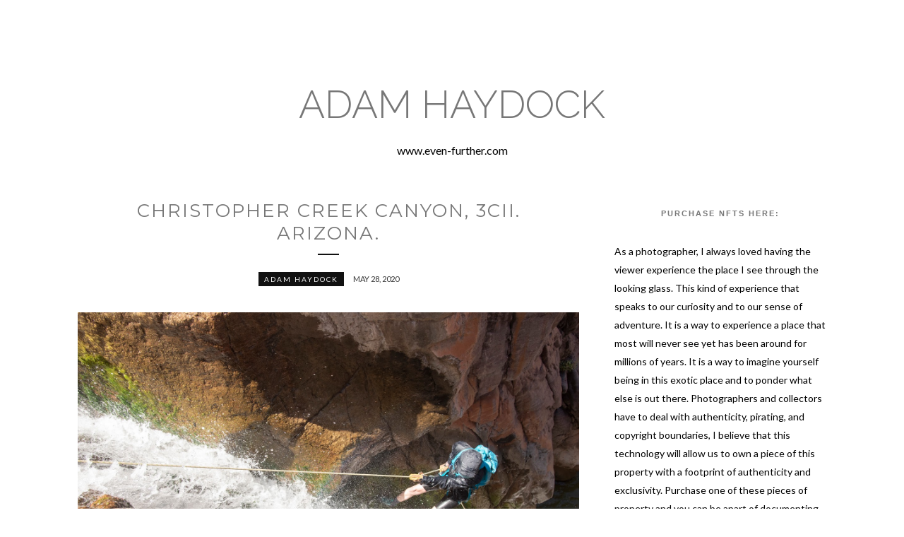

--- FILE ---
content_type: text/html; charset=UTF-8
request_url: https://adamhaydock.blogspot.com/b/stats?style=BLACK_TRANSPARENT&timeRange=ALL_TIME&token=APq4FmCDOQ7uLaE_NqyWEpPWimMx4p3SJ5WH6o4-EJQ7g2J_IlMeH24Ad9NPMVB1FUs1_3yd6vWRL8DIrDKGGvz2eJp2YnieqA
body_size: -5
content:
{"total":1048703,"sparklineOptions":{"backgroundColor":{"fillOpacity":0.1,"fill":"#000000"},"series":[{"areaOpacity":0.3,"color":"#202020"}]},"sparklineData":[[0,11],[1,17],[2,10],[3,16],[4,25],[5,22],[6,41],[7,28],[8,100],[9,62],[10,47],[11,34],[12,22],[13,53],[14,74],[15,35],[16,66],[17,51],[18,34],[19,45],[20,66],[21,36],[22,60],[23,14],[24,77],[25,42],[26,72],[27,31],[28,40],[29,15]],"nextTickMs":327272}

--- FILE ---
content_type: text/html; charset=utf-8
request_url: https://www.google.com/recaptcha/api2/aframe
body_size: 115
content:
<!DOCTYPE HTML><html><head><meta http-equiv="content-type" content="text/html; charset=UTF-8"></head><body><script nonce="pGq-sGV4-lHq9NTz6QhtIg">/** Anti-fraud and anti-abuse applications only. See google.com/recaptcha */ try{var clients={'sodar':'https://pagead2.googlesyndication.com/pagead/sodar?'};window.addEventListener("message",function(a){try{if(a.source===window.parent){var b=JSON.parse(a.data);var c=clients[b['id']];if(c){var d=document.createElement('img');d.src=c+b['params']+'&rc='+(localStorage.getItem("rc::a")?sessionStorage.getItem("rc::b"):"");window.document.body.appendChild(d);sessionStorage.setItem("rc::e",parseInt(sessionStorage.getItem("rc::e")||0)+1);localStorage.setItem("rc::h",'1769783254584');}}}catch(b){}});window.parent.postMessage("_grecaptcha_ready", "*");}catch(b){}</script></body></html>

--- FILE ---
content_type: text/javascript; charset=UTF-8
request_url: https://adamhaydock.blogspot.com/feeds/posts/default?max-results=8&orderby=published&alt=json-in-script&callback=showrecentposts2
body_size: 25089
content:
// API callback
showrecentposts2({"version":"1.0","encoding":"UTF-8","feed":{"xmlns":"http://www.w3.org/2005/Atom","xmlns$openSearch":"http://a9.com/-/spec/opensearchrss/1.0/","xmlns$blogger":"http://schemas.google.com/blogger/2008","xmlns$georss":"http://www.georss.org/georss","xmlns$gd":"http://schemas.google.com/g/2005","xmlns$thr":"http://purl.org/syndication/thread/1.0","id":{"$t":"tag:blogger.com,1999:blog-4288555181436849307"},"updated":{"$t":"2025-12-21T20:16:32.809-06:00"},"category":[{"term":"Adam Haydock"},{"term":"adventure"},{"term":"canyoneering"},{"term":"expedition"},{"term":"cave"},{"term":"Best Photography"},{"term":"purchase adventure photos"},{"term":"Photography"},{"term":"Climb"},{"term":"inspirational photography"},{"term":"Mountaineering"},{"term":"canyon"},{"term":"awesome"},{"term":"Hike"},{"term":"deep cave"},{"term":"inspiration"},{"term":"life"},{"term":"caver"},{"term":"jungle"},{"term":"rodcle"},{"term":"mexico"},{"term":"zion national park"},{"term":"great basin national park"},{"term":"Europe"},{"term":"bristlecone"},{"term":"Utah"},{"term":"Ceder  Mesa"},{"term":"#LifeKey"},{"term":"Moab"},{"term":"Winter"},{"term":"Anasazi"},{"term":"Bosnia"},{"term":"Wasatch"},{"term":"genocide"},{"term":"Snow"},{"term":"mike green"},{"term":"LifeKey"},{"term":"War"},{"term":"lavender cave"}],"title":{"type":"text","$t":"ADAM HAYDOCK"},"subtitle":{"type":"html","$t":"\nwww.even-further.com\n\n\n"},"link":[{"rel":"http://schemas.google.com/g/2005#feed","type":"application/atom+xml","href":"https:\/\/adamhaydock.blogspot.com\/feeds\/posts\/default"},{"rel":"self","type":"application/atom+xml","href":"https:\/\/www.blogger.com\/feeds\/4288555181436849307\/posts\/default?alt=json-in-script\u0026max-results=8\u0026orderby=published"},{"rel":"alternate","type":"text/html","href":"https:\/\/adamhaydock.blogspot.com\/"},{"rel":"hub","href":"http://pubsubhubbub.appspot.com/"},{"rel":"next","type":"application/atom+xml","href":"https:\/\/www.blogger.com\/feeds\/4288555181436849307\/posts\/default?alt=json-in-script\u0026start-index=9\u0026max-results=8\u0026orderby=published"}],"author":[{"name":{"$t":"Adam Haydock"},"uri":{"$t":"http:\/\/www.blogger.com\/profile\/16315223906446711334"},"email":{"$t":"noreply@blogger.com"},"gd$image":{"rel":"http://schemas.google.com/g/2005#thumbnail","width":"16","height":"16","src":"https:\/\/img1.blogblog.com\/img\/b16-rounded.gif"}}],"generator":{"version":"7.00","uri":"http://www.blogger.com","$t":"Blogger"},"openSearch$totalResults":{"$t":"742"},"openSearch$startIndex":{"$t":"1"},"openSearch$itemsPerPage":{"$t":"8"},"entry":[{"id":{"$t":"tag:blogger.com,1999:blog-4288555181436849307.post-8569741641517025481"},"published":{"$t":"2025-05-29T18:43:00.005-06:00"},"updated":{"$t":"2025-05-29T18:43:34.559-06:00"},"title":{"type":"text","$t":"HEAPS CANYON"},"content":{"type":"html","$t":"\u003Cdiv class=\"xdj266r x11i5rnm xat24cr x1mh8g0r x1vvkbs x126k92a\" style=\"background-color: white; color: #080809; font-family: \u0026quot;Segoe UI Historic\u0026quot;, \u0026quot;Segoe UI\u0026quot;, Helvetica, Arial, sans-serif; font-size: 15px; margin: 0px; overflow-wrap: break-word; white-space-collapse: preserve;\"\u003E\u003Cdiv dir=\"auto\" style=\"font-family: inherit; text-align: center;\"\u003E\u003Cdiv class=\"separator\" style=\"clear: both; text-align: center;\"\u003E\u003Ca href=\"https:\/\/blogger.googleusercontent.com\/img\/b\/R29vZ2xl\/AVvXsEgVMTOnuENjrXUOY5_XJcPFkGRVqD2UIs6TA92eeorJahwk22coq5dVmGZ_NN5q1hpQzhfI27f_zEjegrVlPCWq8SDbs8sN3GkFyohV3hkSa2hxxdA3gtFuJVdh_Od_533STF4Atsu4TgkyGwCjCZPHqK-hPAOjuhOlTjLpEcW7qIsbwmv_PQKOc6ACu0Gf\/s1427\/heaps_54544319707_o.jpg\" imageanchor=\"1\" style=\"margin-left: 1em; margin-right: 1em;\"\u003E\u003Cimg border=\"0\" data-original-height=\"1427\" data-original-width=\"1179\" height=\"320\" src=\"https:\/\/blogger.googleusercontent.com\/img\/b\/R29vZ2xl\/AVvXsEgVMTOnuENjrXUOY5_XJcPFkGRVqD2UIs6TA92eeorJahwk22coq5dVmGZ_NN5q1hpQzhfI27f_zEjegrVlPCWq8SDbs8sN3GkFyohV3hkSa2hxxdA3gtFuJVdh_Od_533STF4Atsu4TgkyGwCjCZPHqK-hPAOjuhOlTjLpEcW7qIsbwmv_PQKOc6ACu0Gf\/s320\/heaps_54544319707_o.jpg\" width=\"264\" \/\u003E\u003C\/a\u003E\u003C\/div\u003EAfter almost 20 years of realizing how amazing Zion National Park is and my desire to seek topless, less convertible caving without ceilings,  I have finally got to the last canyon I felt was worthy of a visit in Zion, Heaps! \u003C\/div\u003E\u003Cbr \/\u003E\u003Cdiv class=\"separator\" style=\"clear: both; text-align: center;\"\u003E\u003Ca href=\"https:\/\/blogger.googleusercontent.com\/img\/b\/R29vZ2xl\/AVvXsEh5PHsk4vOzXQq9g0aIxs7Zc_HtMKnZEZvI1jVBLPfu9EJ4xEWoo_wK3sOlzcGV-qY-qdA6lIIqTrHyBw1GRY77LhYevd6VJmW_ERxo3DqOS_xqmrbmvSwBUtOeC3P58oZEyTfQjrhJmoKVljQTTb9fusZSeqmql6tHbjL2Efk_qxsTZHngpYp50BdneTqV\/s1179\/heaps_54545388594_o.jpg\" imageanchor=\"1\" style=\"margin-left: 1em; margin-right: 1em;\"\u003E\u003Cimg border=\"0\" data-original-height=\"805\" data-original-width=\"1179\" height=\"218\" src=\"https:\/\/blogger.googleusercontent.com\/img\/b\/R29vZ2xl\/AVvXsEh5PHsk4vOzXQq9g0aIxs7Zc_HtMKnZEZvI1jVBLPfu9EJ4xEWoo_wK3sOlzcGV-qY-qdA6lIIqTrHyBw1GRY77LhYevd6VJmW_ERxo3DqOS_xqmrbmvSwBUtOeC3P58oZEyTfQjrhJmoKVljQTTb9fusZSeqmql6tHbjL2Efk_qxsTZHngpYp50BdneTqV\/s320\/heaps_54545388594_o.jpg\" width=\"320\" \/\u003E\u003C\/a\u003E\u003C\/div\u003E\u003Cbr \/\u003E\u003Cdiv class=\"separator\" style=\"clear: both; text-align: center;\"\u003E\u003Ca href=\"https:\/\/blogger.googleusercontent.com\/img\/b\/R29vZ2xl\/[base64]\/s1435\/heaps_54545388619_o.jpg\" imageanchor=\"1\" style=\"margin-left: 1em; margin-right: 1em;\"\u003E\u003Cimg border=\"0\" data-original-height=\"1435\" data-original-width=\"1179\" height=\"320\" src=\"https:\/\/blogger.googleusercontent.com\/img\/b\/R29vZ2xl\/[base64]\/s320\/heaps_54545388619_o.jpg\" width=\"263\" \/\u003E\u003C\/a\u003E\u003C\/div\u003E\u003Cbr \/\u003E\u003Cdiv class=\"separator\" style=\"clear: both; text-align: center;\"\u003E\u003Ca href=\"https:\/\/blogger.googleusercontent.com\/img\/b\/R29vZ2xl\/AVvXsEgAlY_OGm9hk8sZoxmxNKftxsXWazhXj9w_l1YAHaMarg_MJHslHznDmEDwiR9SDr32kFdAik_kHuaybIas2LrTeK4_i4rt7bNTTM53-AaE1AMjDHuu8Sjq6Bgimlqkn1euEpTZ_rBjXpQcfHhb_MARBQZI56fmofF9MvcWUv0DFodjIOwgCK6-ZgfABWuv\/s1400\/heaps_54545388664_o.jpg\" imageanchor=\"1\" style=\"margin-left: 1em; margin-right: 1em;\"\u003E\u003Cimg border=\"0\" data-original-height=\"1400\" data-original-width=\"1179\" height=\"320\" src=\"https:\/\/blogger.googleusercontent.com\/img\/b\/R29vZ2xl\/AVvXsEgAlY_OGm9hk8sZoxmxNKftxsXWazhXj9w_l1YAHaMarg_MJHslHznDmEDwiR9SDr32kFdAik_kHuaybIas2LrTeK4_i4rt7bNTTM53-AaE1AMjDHuu8Sjq6Bgimlqkn1euEpTZ_rBjXpQcfHhb_MARBQZI56fmofF9MvcWUv0DFodjIOwgCK6-ZgfABWuv\/s320\/heaps_54545388664_o.jpg\" width=\"269\" \/\u003E\u003C\/a\u003E\u003C\/div\u003E\u003Cbr \/\u003E\u003Cdiv class=\"separator\" style=\"clear: both; text-align: center;\"\u003E\u003Ca href=\"https:\/\/blogger.googleusercontent.com\/img\/b\/R29vZ2xl\/AVvXsEhUDJYQkja10b0sAQLENAS4adJpkk4x5YDlnmkroNEBjAl2j7eylFakVRpww_GovhmVbrqSkXd0gd-iPVgvZKJgQY8pBP8ycmGLoKG2mefzVMkU8gC1W1SK9fOwhcWyOArdJWrBK0LMkqgzYO_-x1i-Ojwxi9ytE4N1N4txSU9SxVL1RNKuvhICcCHY9KII\/s1179\/heaps_54545434288_o.jpg\" imageanchor=\"1\" style=\"margin-left: 1em; margin-right: 1em;\"\u003E\u003Cimg border=\"0\" data-original-height=\"783\" data-original-width=\"1179\" height=\"213\" src=\"https:\/\/blogger.googleusercontent.com\/img\/b\/R29vZ2xl\/AVvXsEhUDJYQkja10b0sAQLENAS4adJpkk4x5YDlnmkroNEBjAl2j7eylFakVRpww_GovhmVbrqSkXd0gd-iPVgvZKJgQY8pBP8ycmGLoKG2mefzVMkU8gC1W1SK9fOwhcWyOArdJWrBK0LMkqgzYO_-x1i-Ojwxi9ytE4N1N4txSU9SxVL1RNKuvhICcCHY9KII\/s320\/heaps_54545434288_o.jpg\" width=\"320\" \/\u003E\u003C\/a\u003E\u003C\/div\u003E\u003Cbr \/\u003E\u003Cdiv class=\"separator\" style=\"clear: both; text-align: center;\"\u003E\u003Ca href=\"https:\/\/blogger.googleusercontent.com\/img\/b\/R29vZ2xl\/AVvXsEgzFvwDBvFjG-m_LOH0gJ6IJXW-Nke7awKb6r-hhU9vV_aAEM-T7-C7frwQwDXtk7jsQXPzy4R0ewGsFW3SewHEVYL37nOeD5cAi4EcECRF4ik6gB37vpDMFVaL2Jl7-jQL7PkVquIPivEKEaB-hXyJgl38Dayjmc0dRD5OiO80ejt5pE_EWZb7WacduHTG\/s1179\/heaps_54545434338_o.jpg\" imageanchor=\"1\" style=\"margin-left: 1em; margin-right: 1em;\"\u003E\u003Cimg border=\"0\" data-original-height=\"762\" data-original-width=\"1179\" height=\"207\" src=\"https:\/\/blogger.googleusercontent.com\/img\/b\/R29vZ2xl\/AVvXsEgzFvwDBvFjG-m_LOH0gJ6IJXW-Nke7awKb6r-hhU9vV_aAEM-T7-C7frwQwDXtk7jsQXPzy4R0ewGsFW3SewHEVYL37nOeD5cAi4EcECRF4ik6gB37vpDMFVaL2Jl7-jQL7PkVquIPivEKEaB-hXyJgl38Dayjmc0dRD5OiO80ejt5pE_EWZb7WacduHTG\/s320\/heaps_54545434338_o.jpg\" width=\"320\" \/\u003E\u003C\/a\u003E\u003C\/div\u003E\u003Cbr \/\u003E\u003Cdiv class=\"separator\" style=\"clear: both; text-align: center;\"\u003E\u003Ca href=\"https:\/\/blogger.googleusercontent.com\/img\/b\/R29vZ2xl\/AVvXsEg7sBJ83CSzu7ASQzm3q2xLshpTyGCXDUWHfwtgduPmnvMvC4Ktmdan6GU87HDypsgKkIgLJ_713-lQCEdKnxpH2B3A0j1CIQ1rkVOhDpzXU8kcV5mKNYjACM7cMQDh0zWUQZbZ6yHaUc9yoAKAU1CK0mD3ojjGrjqAhJpPf4igyjN_1uSVqT3vPo0-_4KY\/s1179\/heaps_54545540455_o.jpg\" imageanchor=\"1\" style=\"margin-left: 1em; margin-right: 1em;\"\u003E\u003Cimg border=\"0\" data-original-height=\"808\" data-original-width=\"1179\" height=\"219\" src=\"https:\/\/blogger.googleusercontent.com\/img\/b\/R29vZ2xl\/AVvXsEg7sBJ83CSzu7ASQzm3q2xLshpTyGCXDUWHfwtgduPmnvMvC4Ktmdan6GU87HDypsgKkIgLJ_713-lQCEdKnxpH2B3A0j1CIQ1rkVOhDpzXU8kcV5mKNYjACM7cMQDh0zWUQZbZ6yHaUc9yoAKAU1CK0mD3ojjGrjqAhJpPf4igyjN_1uSVqT3vPo0-_4KY\/s320\/heaps_54545540455_o.jpg\" width=\"320\" \/\u003E\u003C\/a\u003E\u003C\/div\u003E\u003Cbr \/\u003E\u003Cdiv class=\"separator\" style=\"clear: both; text-align: center;\"\u003E\u003Ca href=\"https:\/\/blogger.googleusercontent.com\/img\/b\/R29vZ2xl\/AVvXsEjgTr0GJe8sUhHpDU1Xek7zYV2EFZUhHECUtDZjBf9ObhVk2bTEGzYy6lxhMZaMhWqzG_y2RuDxAGivfJ2xE-51kwa7PgNi21CymYWZsIttdsDRczhMUF8TZBVVIgp0SYfSNmXnuiLt-1B8pNksXQDJ6mc89jXkezuaJzSETxX7hCCxIp-8w8YcHKXwTlNN\/s1179\/heaps_54545540485_o.jpg\" imageanchor=\"1\" style=\"margin-left: 1em; margin-right: 1em;\"\u003E\u003Cimg border=\"0\" data-original-height=\"834\" data-original-width=\"1179\" height=\"226\" src=\"https:\/\/blogger.googleusercontent.com\/img\/b\/R29vZ2xl\/AVvXsEjgTr0GJe8sUhHpDU1Xek7zYV2EFZUhHECUtDZjBf9ObhVk2bTEGzYy6lxhMZaMhWqzG_y2RuDxAGivfJ2xE-51kwa7PgNi21CymYWZsIttdsDRczhMUF8TZBVVIgp0SYfSNmXnuiLt-1B8pNksXQDJ6mc89jXkezuaJzSETxX7hCCxIp-8w8YcHKXwTlNN\/s320\/heaps_54545540485_o.jpg\" width=\"320\" \/\u003E\u003C\/a\u003E\u003C\/div\u003E\u003Cbr \/\u003E\u003Cdiv class=\"separator\" style=\"clear: both; text-align: center;\"\u003E\u003Ca href=\"https:\/\/blogger.googleusercontent.com\/img\/b\/R29vZ2xl\/AVvXsEh_z202hL6ANTmxDyWG1DjjWuaW3_mSEAYD6cD6HuFP41Rvsro9ZwTy0RSQHaSWKLqbBhQr2kDoMW8fq41MacC9ohooNtoSvkB11CQzws6OmUO80qmOhV5Lu14MApPEdNdtXQ5ZmAZqh2Ql3iD_rpkBqj8EDi-_750stCILcYbxE_2yv5RGB429W8ZOJm9z\/s1179\/heaps_54545540495_o.jpg\" imageanchor=\"1\" style=\"margin-left: 1em; margin-right: 1em;\"\u003E\u003Cimg border=\"0\" data-original-height=\"1131\" data-original-width=\"1179\" height=\"307\" src=\"https:\/\/blogger.googleusercontent.com\/img\/b\/R29vZ2xl\/AVvXsEh_z202hL6ANTmxDyWG1DjjWuaW3_mSEAYD6cD6HuFP41Rvsro9ZwTy0RSQHaSWKLqbBhQr2kDoMW8fq41MacC9ohooNtoSvkB11CQzws6OmUO80qmOhV5Lu14MApPEdNdtXQ5ZmAZqh2Ql3iD_rpkBqj8EDi-_750stCILcYbxE_2yv5RGB429W8ZOJm9z\/s320\/heaps_54545540495_o.jpg\" width=\"320\" \/\u003E\u003C\/a\u003E\u003C\/div\u003E\u003Cbr \/\u003E\u003Cdiv class=\"separator\" style=\"clear: both; text-align: center;\"\u003E\u003Ca href=\"https:\/\/blogger.googleusercontent.com\/img\/b\/R29vZ2xl\/AVvXsEhQLBt6h_WXrqD4tDyOatYH33b0FJKuzzBLrxmV2ORUyNyyItoiqfm90QWvQJl9AL7Cf6-KBNaSyphlAToORmXiODEnPkImWi8qKgh9xHlqexr71020QBB9kogsHYCw2xt8592LccDuyycF4kTtd7TxUEA2aZsg5VRfi6owXkJl3Rh6ShEk-J-h_ogWEz-q\/s1425\/heaps_54545540505_o.jpg\" imageanchor=\"1\" style=\"margin-left: 1em; margin-right: 1em;\"\u003E\u003Cimg border=\"0\" data-original-height=\"1425\" data-original-width=\"1179\" height=\"320\" src=\"https:\/\/blogger.googleusercontent.com\/img\/b\/R29vZ2xl\/AVvXsEhQLBt6h_WXrqD4tDyOatYH33b0FJKuzzBLrxmV2ORUyNyyItoiqfm90QWvQJl9AL7Cf6-KBNaSyphlAToORmXiODEnPkImWi8qKgh9xHlqexr71020QBB9kogsHYCw2xt8592LccDuyycF4kTtd7TxUEA2aZsg5VRfi6owXkJl3Rh6ShEk-J-h_ogWEz-q\/s320\/heaps_54545540505_o.jpg\" width=\"265\" \/\u003E\u003C\/a\u003E\u003C\/div\u003E\u003Cbr \/\u003E\u003Cdiv class=\"separator\" style=\"clear: both; text-align: center;\"\u003E\u003Ca href=\"https:\/\/blogger.googleusercontent.com\/img\/b\/R29vZ2xl\/AVvXsEgFvFfsRsByy5nm3u2n5mOFWjwyGs-pzkx8pW7E8mv-TPjmmeXJeH4AkXqloFEMxe7_LFzHZoyVf0BkwpoQE3JIoHWjMoVV2WungVGsnXgwkh8-PpngJjZ2Fo85H3vmr3m8rUmqUAIA3GYApn-m_OIx8yCaCxJc8mxNGdp3IytJTwuziTQaH1bWH-i-gzcW\/s1179\/heaps_54545540560_o.jpg\" imageanchor=\"1\" style=\"margin-left: 1em; margin-right: 1em;\"\u003E\u003Cimg border=\"0\" data-original-height=\"663\" data-original-width=\"1179\" height=\"180\" src=\"https:\/\/blogger.googleusercontent.com\/img\/b\/R29vZ2xl\/AVvXsEgFvFfsRsByy5nm3u2n5mOFWjwyGs-pzkx8pW7E8mv-TPjmmeXJeH4AkXqloFEMxe7_LFzHZoyVf0BkwpoQE3JIoHWjMoVV2WungVGsnXgwkh8-PpngJjZ2Fo85H3vmr3m8rUmqUAIA3GYApn-m_OIx8yCaCxJc8mxNGdp3IytJTwuziTQaH1bWH-i-gzcW\/s320\/heaps_54545540560_o.jpg\" width=\"320\" \/\u003E\u003C\/a\u003E\u003C\/div\u003E\u003Cdiv dir=\"auto\" style=\"font-family: inherit; text-align: center;\"\u003E\u003Cbr \/\u003E\u003C\/div\u003E\u003Cdiv dir=\"auto\" style=\"font-family: inherit; text-align: center;\"\u003E\u003Cbr \/\u003E\u003C\/div\u003E\u003Cdiv dir=\"auto\" style=\"font-family: inherit; text-align: center;\"\u003EA 3 am start made for a full value day in one of the most beautiful sections of the park.  \u003C\/div\u003E\u003Cdiv dir=\"auto\" style=\"font-family: inherit; text-align: center;\"\u003E\u003Cbr \/\u003E\u003C\/div\u003E\u003Cdiv dir=\"auto\" style=\"font-family: inherit; text-align: center;\"\u003E\u003Cdiv class=\"separator\" style=\"clear: both; text-align: center;\"\u003E\u003Ca href=\"https:\/\/blogger.googleusercontent.com\/img\/b\/R29vZ2xl\/AVvXsEgmoxa8FnXfy31sVx3hQMiOucbCTVewTz-BdzYFoylI8ElGwA_OfUVcZZonmUeK8DewBe56vchA3SDLdgkpkTiBwJSUljz8y1keUHJHEVF2jDW7ecWQB7TnaXx3u7v3Ks2MG-Ohm_TdsDngdTZNS43imvz4FVzCyNGPzDotqReIkHZnCRiF51KBo0oRdhIJ\/s836\/heaps-canypn_54553894627_o.jpg\" imageanchor=\"1\" style=\"margin-left: 1em; margin-right: 1em;\"\u003E\u003Cimg border=\"0\" data-original-height=\"836\" data-original-width=\"627\" height=\"320\" src=\"https:\/\/blogger.googleusercontent.com\/img\/b\/R29vZ2xl\/AVvXsEgmoxa8FnXfy31sVx3hQMiOucbCTVewTz-BdzYFoylI8ElGwA_OfUVcZZonmUeK8DewBe56vchA3SDLdgkpkTiBwJSUljz8y1keUHJHEVF2jDW7ecWQB7TnaXx3u7v3Ks2MG-Ohm_TdsDngdTZNS43imvz4FVzCyNGPzDotqReIkHZnCRiF51KBo0oRdhIJ\/s320\/heaps-canypn_54553894627_o.jpg\" width=\"240\" \/\u003E\u003C\/a\u003E\u003C\/div\u003E\u003Cbr \/\u003E\u003C\/div\u003E\u003Cdiv dir=\"auto\" style=\"font-family: inherit; text-align: center;\"\u003EStepping away from my business and being with friends was the absolute best part of this trip.  \u003C\/div\u003E\u003Cdiv dir=\"auto\" style=\"font-family: inherit; text-align: center;\"\u003E\u003Cbr \/\u003E\u003C\/div\u003E\u003Cdiv dir=\"auto\" style=\"font-family: inherit; text-align: center;\"\u003E\u003Cbr \/\u003E\u003C\/div\u003E\u003Cdiv class=\"separator\" style=\"clear: both; text-align: center;\"\u003E\u003Ca href=\"https:\/\/blogger.googleusercontent.com\/img\/b\/R29vZ2xl\/AVvXsEj5gRlWrEY6Osr6f4LZ3OyKw2pQq4DU30hDX43XgsMLoZiBO6-F37RTXcwaepH7Isewwo8cpzE-Vvcu0fc1SGFz7VUlDM8JZUTWfzb8gTdgIUbU-CRn96tIy3ZPKP-xtQx1FJgWi5LwKX6ENEw7lYCpdo2wpabIut4lb0pgc3fSm_wIWdbEHG7qd1ARKNoa\/s836\/heaps-canypn_54554960159_o.jpg\" imageanchor=\"1\" style=\"margin-left: 1em; margin-right: 1em;\"\u003E\u003Cimg border=\"0\" data-original-height=\"836\" data-original-width=\"627\" height=\"320\" src=\"https:\/\/blogger.googleusercontent.com\/img\/b\/R29vZ2xl\/AVvXsEj5gRlWrEY6Osr6f4LZ3OyKw2pQq4DU30hDX43XgsMLoZiBO6-F37RTXcwaepH7Isewwo8cpzE-Vvcu0fc1SGFz7VUlDM8JZUTWfzb8gTdgIUbU-CRn96tIy3ZPKP-xtQx1FJgWi5LwKX6ENEw7lYCpdo2wpabIut4lb0pgc3fSm_wIWdbEHG7qd1ARKNoa\/s320\/heaps-canypn_54554960159_o.jpg\" width=\"240\" \/\u003E\u003C\/a\u003E\u003C\/div\u003E\u003C\/div\u003E\u003Cdiv class=\"separator\" style=\"clear: both; text-align: center;\"\u003E\u003Cdiv class=\"x11i5rnm xat24cr x1mh8g0r x1vvkbs xtlvy1s x126k92a\" style=\"background-color: white; color: #080809; font-family: \u0026quot;Segoe UI Historic\u0026quot;, \u0026quot;Segoe UI\u0026quot;, Helvetica, Arial, sans-serif; font-size: 15px; margin: 0.5em 0px 0px; overflow-wrap: break-word; text-align: start; white-space-collapse: preserve;\"\u003E\u003Cdiv dir=\"auto\" style=\"font-family: inherit; text-align: center;\"\u003EThe golden years never seem to be happening in the present but  in hindsight.  \u003Cdiv class=\"separator\" style=\"clear: both; text-align: center;\"\u003E\u003Ca href=\"https:\/\/blogger.googleusercontent.com\/img\/b\/R29vZ2xl\/AVvXsEimEXsyA02jhqGwZRZ1q3El2ieA3HUo_c4fxge-zafj4eB8ZWw9hJDgTJWfreIpVw6LYPXqtdyMU_74Ci41mcT85kWerueXtX_-rHdaWVCTZ23v3CJf9geCn2JjTK0PFTDZOh8x3sSaod5GGRK9KezIQfBm5El7BWRVozmrstsU9XkkO0AKP0x3oBej_PSj\/s836\/heaps-canypn_54554960179_o.jpg\" imageanchor=\"1\" style=\"margin-left: 1em; margin-right: 1em;\"\u003E\u003Cimg border=\"0\" data-original-height=\"627\" data-original-width=\"836\" height=\"240\" src=\"https:\/\/blogger.googleusercontent.com\/img\/b\/R29vZ2xl\/AVvXsEimEXsyA02jhqGwZRZ1q3El2ieA3HUo_c4fxge-zafj4eB8ZWw9hJDgTJWfreIpVw6LYPXqtdyMU_74Ci41mcT85kWerueXtX_-rHdaWVCTZ23v3CJf9geCn2JjTK0PFTDZOh8x3sSaod5GGRK9KezIQfBm5El7BWRVozmrstsU9XkkO0AKP0x3oBej_PSj\/s320\/heaps-canypn_54554960179_o.jpg\" width=\"320\" \/\u003E\u003C\/a\u003E\u003C\/div\u003E\u003C\/div\u003E\u003Cdiv dir=\"auto\" style=\"font-family: inherit; text-align: center;\"\u003E\u003Cbr \/\u003E\u003C\/div\u003E\u003Cdiv dir=\"auto\" style=\"font-family: inherit; text-align: center;\"\u003EI chose to view the present with a historians frame of mind. How will my future self like to remember one of the most memorable canyons on the planet with incredible friends?   \u003Cdiv class=\"separator\" style=\"clear: both; text-align: center;\"\u003E\u003Ca href=\"https:\/\/blogger.googleusercontent.com\/img\/b\/R29vZ2xl\/AVvXsEjBn2N_EjmsnzCTz8_QpH7a_6HP9mV0KLg4l7bt27-627taVOqpRq42BB9KtHCVI0TNXVqbNp5Oz1tj-6pbbHJBeluZFFDL97KcmGk3h3374G6ozurqCUAcNBZUsTEG91lWvu0IsVsQFT078jUuxPVJGyO6rnxvycwWmBklN9I_EDS3bdVkjkmQYircLcf1\/s836\/heaps-canypn_54555010758_o.jpg\" imageanchor=\"1\" style=\"margin-left: 1em; margin-right: 1em;\"\u003E\u003Cimg border=\"0\" data-original-height=\"627\" data-original-width=\"836\" height=\"240\" src=\"https:\/\/blogger.googleusercontent.com\/img\/b\/R29vZ2xl\/AVvXsEjBn2N_EjmsnzCTz8_QpH7a_6HP9mV0KLg4l7bt27-627taVOqpRq42BB9KtHCVI0TNXVqbNp5Oz1tj-6pbbHJBeluZFFDL97KcmGk3h3374G6ozurqCUAcNBZUsTEG91lWvu0IsVsQFT078jUuxPVJGyO6rnxvycwWmBklN9I_EDS3bdVkjkmQYircLcf1\/s320\/heaps-canypn_54555010758_o.jpg\" width=\"320\" \/\u003E\u003C\/a\u003E\u003C\/div\u003E\u003C\/div\u003E\u003Cdiv dir=\"auto\" style=\"font-family: inherit; text-align: center;\"\u003E\u003Cbr \/\u003E\u003C\/div\u003E\u003Cdiv dir=\"auto\" style=\"font-family: inherit; text-align: center;\"\u003EHow am I really going to capture the present, rather than capturing the the present through light photons? \u003Cdiv class=\"separator\" style=\"clear: both; text-align: center;\"\u003E\u003Ca href=\"https:\/\/blogger.googleusercontent.com\/img\/b\/R29vZ2xl\/AVvXsEgUzkh9rgFhFvVdeIYwBdjc3OkdLFEQcKUEwlDa2nkpHAyhce03rXcoNDR8TKK8ShZNUcwM7F5L1U2qxoezKXSkAuWAtmHYYSoIN0cTsp4AjGC4K1Vxx8F7Vh5CCtPHmUdDK9qQymDfXlCyvueRfPqzA9zfrsT-NgV_Vvkv9VFlVhBY8FYzEtPXfuC2wRlH\/s869\/heaps-canypn_54555111185_o.jpg\" imageanchor=\"1\" style=\"margin-left: 1em; margin-right: 1em;\"\u003E\u003Cimg border=\"0\" data-original-height=\"869\" data-original-width=\"651\" height=\"320\" src=\"https:\/\/blogger.googleusercontent.com\/img\/b\/R29vZ2xl\/AVvXsEgUzkh9rgFhFvVdeIYwBdjc3OkdLFEQcKUEwlDa2nkpHAyhce03rXcoNDR8TKK8ShZNUcwM7F5L1U2qxoezKXSkAuWAtmHYYSoIN0cTsp4AjGC4K1Vxx8F7Vh5CCtPHmUdDK9qQymDfXlCyvueRfPqzA9zfrsT-NgV_Vvkv9VFlVhBY8FYzEtPXfuC2wRlH\/s320\/heaps-canypn_54555111185_o.jpg\" width=\"240\" \/\u003E\u003C\/a\u003E\u003C\/div\u003E\u003C\/div\u003E\u003C\/div\u003E\u003Cdiv class=\"x11i5rnm xat24cr x1mh8g0r x1vvkbs xtlvy1s x126k92a\" style=\"background-color: white; color: #080809; font-family: \u0026quot;Segoe UI Historic\u0026quot;, \u0026quot;Segoe UI\u0026quot;, Helvetica, Arial, sans-serif; font-size: 15px; margin: 0.5em 0px 0px; overflow-wrap: break-word; text-align: start; white-space-collapse: preserve;\"\u003E\u003Cdiv dir=\"auto\" style=\"font-family: inherit; text-align: center;\"\u003EI put the fancy camera away and the focus turned from a lens to the genuine laughs we had, the details in the sandstone, the loud interesting sounding frog, letting go of leading, and being, and of course the humbling CHILLS from not a properly configured wetsuit of mine, all made these moments in time the only place would ever want to be at those moments.\u003C\/div\u003E\u003Cdiv dir=\"auto\" style=\"font-family: inherit; text-align: center;\"\u003E\u003Cbr \/\u003E\u003C\/div\u003E\u003Cdiv dir=\"auto\" style=\"font-family: inherit; text-align: center;\"\u003E \u003Cdiv class=\"separator\" style=\"clear: both; text-align: center;\"\u003E\u003Ca href=\"https:\/\/blogger.googleusercontent.com\/img\/b\/R29vZ2xl\/AVvXsEh9r-bVZwoO9C17Suhg4jiQIvTrPUxa_vjneAR0PfhnyXiUmANea9oyp_2GWYV4Ld0gUGSHcbyqj0y0Wor7TN_bZQcOjmPABh1V4aOpz2MKoFGp5Ty-Er9bmt86q_kj-CTqpc9WYBRKewszrOMZB9bUMgAmhPzy1SQ2VMyK_2n0lDGdxo-jkGGQbI_pWo61\/s836\/heaps-canypn_54555111190_o.jpg\" imageanchor=\"1\" style=\"margin-left: 1em; margin-right: 1em;\"\u003E\u003Cimg border=\"0\" data-original-height=\"836\" data-original-width=\"627\" height=\"320\" src=\"https:\/\/blogger.googleusercontent.com\/img\/b\/R29vZ2xl\/AVvXsEh9r-bVZwoO9C17Suhg4jiQIvTrPUxa_vjneAR0PfhnyXiUmANea9oyp_2GWYV4Ld0gUGSHcbyqj0y0Wor7TN_bZQcOjmPABh1V4aOpz2MKoFGp5Ty-Er9bmt86q_kj-CTqpc9WYBRKewszrOMZB9bUMgAmhPzy1SQ2VMyK_2n0lDGdxo-jkGGQbI_pWo61\/s320\/heaps-canypn_54555111190_o.jpg\" width=\"240\" \/\u003E\u003C\/a\u003E\u003C\/div\u003E\u003C\/div\u003E\u003C\/div\u003E\u003Cdiv class=\"x11i5rnm xat24cr x1mh8g0r x1vvkbs xtlvy1s x126k92a\" style=\"background-color: white; color: #080809; font-family: \u0026quot;Segoe UI Historic\u0026quot;, \u0026quot;Segoe UI\u0026quot;, Helvetica, Arial, sans-serif; font-size: 15px; margin: 0.5em 0px 0px; overflow-wrap: break-word; text-align: start; white-space-collapse: preserve;\"\u003E\u003Cdiv dir=\"auto\" style=\"font-family: inherit; text-align: center;\"\u003E I will look back at years from know and say \" We were living the essence of life other people attempt to buy and can never fathom to dream \".    \u003C\/div\u003E\u003Cdiv dir=\"auto\" style=\"font-family: inherit; text-align: center;\"\u003E\u003Cbr \/\u003E\u003C\/div\u003E\u003Cdiv dir=\"auto\" style=\"font-family: inherit; text-align: center;\"\u003E\u003Cbr \/\u003E\u003C\/div\u003E\u003C\/div\u003E\u003Cdiv class=\"x11i5rnm xat24cr x1mh8g0r x1vvkbs xtlvy1s x126k92a\" style=\"background-color: white; color: #080809; font-family: \u0026quot;Segoe UI Historic\u0026quot;, \u0026quot;Segoe UI\u0026quot;, Helvetica, Arial, sans-serif; font-size: 15px; margin: 0.5em 0px 0px; overflow-wrap: break-word; text-align: start; white-space-collapse: preserve;\"\u003E\u003Cdiv dir=\"auto\" style=\"font-family: inherit; text-align: center;\"\u003E\u003Cdiv class=\"separator\" style=\"clear: both; text-align: center;\"\u003E\u003Cdiv class=\"separator\" style=\"clear: both; text-align: center;\"\u003E\u003Ca href=\"https:\/\/blogger.googleusercontent.com\/img\/b\/R29vZ2xl\/AVvXsEhP_fSCGtCBkfSTVZhRxXq9CShV0IvoHuMuNCtiHwlvBHtYUKs31evzTQQNBWM3l2iX5pGwnS73kUeGYgk0swS71CwSMDp8ywNxnEQ-ubzZCawE-GjZZkGjtIpfrSKz30Stdl3w2ZCf2QxJR0ZBWP8u6jpquYSJKewE0cWg0p2nOP1kZdKr1ObCJdSVVyuC\/s1427\/heaps_54544319707_o.jpg\" imageanchor=\"1\" style=\"margin-left: 1em; margin-right: 1em;\"\u003E\u003Cimg border=\"0\" data-original-height=\"1427\" data-original-width=\"1179\" height=\"320\" src=\"https:\/\/blogger.googleusercontent.com\/img\/b\/R29vZ2xl\/AVvXsEhP_fSCGtCBkfSTVZhRxXq9CShV0IvoHuMuNCtiHwlvBHtYUKs31evzTQQNBWM3l2iX5pGwnS73kUeGYgk0swS71CwSMDp8ywNxnEQ-ubzZCawE-GjZZkGjtIpfrSKz30Stdl3w2ZCf2QxJR0ZBWP8u6jpquYSJKewE0cWg0p2nOP1kZdKr1ObCJdSVVyuC\/s320\/heaps_54544319707_o.jpg\" width=\"264\" \/\u003E\u003C\/a\u003E\u003C\/div\u003E\u003Cbr \/\u003E\u003Cdiv class=\"separator\" style=\"clear: both; text-align: center;\"\u003E\u003Ca href=\"https:\/\/blogger.googleusercontent.com\/img\/b\/R29vZ2xl\/AVvXsEg9HSQlTZ-YRIjw4AYYOlz9PUXDnXvOVSuZmMnYkBdibWJpa9F5ZbTGf6KrWR9NWUkS0J3qkjpEfUjYCM7la0eCNOIMsFHThp4dLtMCWnYh_iEDHfMdeMjHNk4fOYNa1ilqB-Lmzbk8ql2xj9aznx77c7Kvn1dMR2mHF6duczgsESF6jrljRWH85ALECKQE\/s1179\/heaps_54545388594_o.jpg\" imageanchor=\"1\" style=\"margin-left: 1em; margin-right: 1em;\"\u003E\u003Cimg border=\"0\" data-original-height=\"805\" data-original-width=\"1179\" height=\"218\" src=\"https:\/\/blogger.googleusercontent.com\/img\/b\/R29vZ2xl\/AVvXsEg9HSQlTZ-YRIjw4AYYOlz9PUXDnXvOVSuZmMnYkBdibWJpa9F5ZbTGf6KrWR9NWUkS0J3qkjpEfUjYCM7la0eCNOIMsFHThp4dLtMCWnYh_iEDHfMdeMjHNk4fOYNa1ilqB-Lmzbk8ql2xj9aznx77c7Kvn1dMR2mHF6duczgsESF6jrljRWH85ALECKQE\/s320\/heaps_54545388594_o.jpg\" width=\"320\" \/\u003E\u003C\/a\u003E\u003C\/div\u003E\u003Cbr \/\u003E\u003Cdiv class=\"separator\" style=\"clear: both; text-align: center;\"\u003E\u003Ca href=\"https:\/\/blogger.googleusercontent.com\/img\/b\/R29vZ2xl\/AVvXsEh2g0tSDIjSfKnhpg9SUDmlVoTpJlXglsHnWA0SzXwHsTNQY3eyDO2vWFOEnpqnzccJuxBZcqzZhnuE_QGzSg_87-J4i_EtTY-NWr2Fl8kw8EG_GqN_7KGwS_QOk3vR9CodzI4DIHMR5sCi3f_tSEYtAPesBXCX6sUWNxTqD3bbQgYCKAEqoDixgxkeOlQF\/s1435\/heaps_54545388619_o.jpg\" imageanchor=\"1\" style=\"margin-left: 1em; margin-right: 1em;\"\u003E\u003Cimg border=\"0\" data-original-height=\"1435\" data-original-width=\"1179\" height=\"320\" src=\"https:\/\/blogger.googleusercontent.com\/img\/b\/R29vZ2xl\/AVvXsEh2g0tSDIjSfKnhpg9SUDmlVoTpJlXglsHnWA0SzXwHsTNQY3eyDO2vWFOEnpqnzccJuxBZcqzZhnuE_QGzSg_87-J4i_EtTY-NWr2Fl8kw8EG_GqN_7KGwS_QOk3vR9CodzI4DIHMR5sCi3f_tSEYtAPesBXCX6sUWNxTqD3bbQgYCKAEqoDixgxkeOlQF\/s320\/heaps_54545388619_o.jpg\" width=\"263\" \/\u003E\u003C\/a\u003E\u003C\/div\u003E\u003Cbr \/\u003E\u003Cdiv class=\"separator\" style=\"clear: both; text-align: center;\"\u003E\u003Ca href=\"https:\/\/blogger.googleusercontent.com\/img\/b\/R29vZ2xl\/AVvXsEjC4UQloWdPNWtbtpp3KJgQOoQElYv3UbMDSTiaPjU2hFLkarKmKCjgI9qmeIIMxLsThhCMoB5l9QfTDT9iscTlKhyLcQ-LUbfEUE8M2HwZPsyHppfb_YV3L3gd8MO7kRQKntb5QNX22e76x3Ha5EbSrwSXTYVhC-DgfIpzPD3i8mA4BNNdajmsgyDyjcgP\/s1400\/heaps_54545388664_o.jpg\" imageanchor=\"1\" style=\"margin-left: 1em; margin-right: 1em;\"\u003E\u003Cimg border=\"0\" data-original-height=\"1400\" data-original-width=\"1179\" height=\"320\" src=\"https:\/\/blogger.googleusercontent.com\/img\/b\/R29vZ2xl\/AVvXsEjC4UQloWdPNWtbtpp3KJgQOoQElYv3UbMDSTiaPjU2hFLkarKmKCjgI9qmeIIMxLsThhCMoB5l9QfTDT9iscTlKhyLcQ-LUbfEUE8M2HwZPsyHppfb_YV3L3gd8MO7kRQKntb5QNX22e76x3Ha5EbSrwSXTYVhC-DgfIpzPD3i8mA4BNNdajmsgyDyjcgP\/s320\/heaps_54545388664_o.jpg\" width=\"269\" \/\u003E\u003C\/a\u003E\u003C\/div\u003E\u003Cbr \/\u003E\u003Cdiv class=\"separator\" style=\"clear: both; text-align: center;\"\u003E\u003Ca href=\"https:\/\/blogger.googleusercontent.com\/img\/b\/R29vZ2xl\/AVvXsEhLzUbCm_sNF2XNExzSnMoRrh3ojoeiP6Thzs6YBvac3LgHPGwu3-7P0EdBjYslh2e9WP3RmR8Jfdu_K74sXt59_seHQXQ_uO14vf5cSpZBqIuEuPxsVD87Pp-1fom-RErW7ZiCCeMOXQ8SCEuyuZXIZyzJesML4Hp1gmkBpgJPiOTw9v9fZYiF7_dugkc-\/s1179\/heaps_54545434288_o.jpg\" imageanchor=\"1\" style=\"margin-left: 1em; margin-right: 1em;\"\u003E\u003Cimg border=\"0\" data-original-height=\"783\" data-original-width=\"1179\" height=\"213\" src=\"https:\/\/blogger.googleusercontent.com\/img\/b\/R29vZ2xl\/AVvXsEhLzUbCm_sNF2XNExzSnMoRrh3ojoeiP6Thzs6YBvac3LgHPGwu3-7P0EdBjYslh2e9WP3RmR8Jfdu_K74sXt59_seHQXQ_uO14vf5cSpZBqIuEuPxsVD87Pp-1fom-RErW7ZiCCeMOXQ8SCEuyuZXIZyzJesML4Hp1gmkBpgJPiOTw9v9fZYiF7_dugkc-\/s320\/heaps_54545434288_o.jpg\" width=\"320\" \/\u003E\u003C\/a\u003E\u003C\/div\u003E\u003Cbr \/\u003E\u003Cdiv class=\"separator\" style=\"clear: both; text-align: center;\"\u003E\u003Ca href=\"https:\/\/blogger.googleusercontent.com\/img\/b\/R29vZ2xl\/AVvXsEhp3ShyYehhMqSox-rw-ud95vC2SaYeA6F4ry7wGBPyPw5srQg6NQQ31o2KgY__SCPkQBNJ44O28J1ghOdvCFa8aELrdz3dRBZQcTTihhps8PRzpQ_kvzBIYXOW30lfqovuAfuSg368c9TzpgqVSdwcFkS_8g8nUkINYkWNDjEc3yybg2-8Z2SD523MIj0l\/s1179\/heaps_54545434338_o.jpg\" imageanchor=\"1\" style=\"margin-left: 1em; margin-right: 1em;\"\u003E\u003Cimg border=\"0\" data-original-height=\"762\" data-original-width=\"1179\" height=\"207\" src=\"https:\/\/blogger.googleusercontent.com\/img\/b\/R29vZ2xl\/AVvXsEhp3ShyYehhMqSox-rw-ud95vC2SaYeA6F4ry7wGBPyPw5srQg6NQQ31o2KgY__SCPkQBNJ44O28J1ghOdvCFa8aELrdz3dRBZQcTTihhps8PRzpQ_kvzBIYXOW30lfqovuAfuSg368c9TzpgqVSdwcFkS_8g8nUkINYkWNDjEc3yybg2-8Z2SD523MIj0l\/s320\/heaps_54545434338_o.jpg\" width=\"320\" \/\u003E\u003C\/a\u003E\u003C\/div\u003E\u003Cbr \/\u003E\u003Cdiv class=\"separator\" style=\"clear: both; text-align: center;\"\u003E\u003Ca href=\"https:\/\/blogger.googleusercontent.com\/img\/b\/R29vZ2xl\/AVvXsEjG-KArIp4GjgmbuAg6PU1OihK_jC6I7p6q5F0IgL8uCiRzNZyTbDAkxPO3KHbQvuE1WnQjq1l5gmeiUUuo71L_KjKpfgNLiGZsbO-aMozupG5cqG4DUrY8D_iXYgMxPIj0-KXst8VvRwZUDl_LDyV-YjdZGTZsNXiDKN19gT9dasDELFO3XbuDCDkf50Vr\/s1179\/heaps_54545540455_o.jpg\" imageanchor=\"1\" style=\"margin-left: 1em; margin-right: 1em;\"\u003E\u003Cimg border=\"0\" data-original-height=\"808\" data-original-width=\"1179\" height=\"219\" src=\"https:\/\/blogger.googleusercontent.com\/img\/b\/R29vZ2xl\/AVvXsEjG-KArIp4GjgmbuAg6PU1OihK_jC6I7p6q5F0IgL8uCiRzNZyTbDAkxPO3KHbQvuE1WnQjq1l5gmeiUUuo71L_KjKpfgNLiGZsbO-aMozupG5cqG4DUrY8D_iXYgMxPIj0-KXst8VvRwZUDl_LDyV-YjdZGTZsNXiDKN19gT9dasDELFO3XbuDCDkf50Vr\/s320\/heaps_54545540455_o.jpg\" width=\"320\" \/\u003E\u003C\/a\u003E\u003C\/div\u003E\u003Cbr \/\u003E\u003Cdiv class=\"separator\" style=\"clear: both; text-align: center;\"\u003E\u003Ca href=\"https:\/\/blogger.googleusercontent.com\/img\/b\/R29vZ2xl\/AVvXsEiNgFBXmkg0VIz48tVJHUIqM8Hx8HaO_Z3965QKXaAZTzw8NpNOJXP4kUvPKQ7Bd-Na8sJs-SMwBiwBxO4vNhh9e7ef9-na_IcCwjTj3cWRfnCMODDO-FuH5JFMwrx17BBQgFCZmaUomMKnSq1o_KNNc8GT62_XVPlbKoKIVoASX60e862YuutzPRiP2da7\/s1179\/heaps_54545540485_o.jpg\" imageanchor=\"1\" style=\"margin-left: 1em; margin-right: 1em;\"\u003E\u003Cimg border=\"0\" data-original-height=\"834\" data-original-width=\"1179\" height=\"226\" src=\"https:\/\/blogger.googleusercontent.com\/img\/b\/R29vZ2xl\/AVvXsEiNgFBXmkg0VIz48tVJHUIqM8Hx8HaO_Z3965QKXaAZTzw8NpNOJXP4kUvPKQ7Bd-Na8sJs-SMwBiwBxO4vNhh9e7ef9-na_IcCwjTj3cWRfnCMODDO-FuH5JFMwrx17BBQgFCZmaUomMKnSq1o_KNNc8GT62_XVPlbKoKIVoASX60e862YuutzPRiP2da7\/s320\/heaps_54545540485_o.jpg\" width=\"320\" \/\u003E\u003C\/a\u003E\u003C\/div\u003E\u003Cbr \/\u003E\u003Cdiv class=\"separator\" style=\"clear: both; text-align: center;\"\u003E\u003Ca href=\"https:\/\/blogger.googleusercontent.com\/img\/b\/R29vZ2xl\/AVvXsEjVG_pMejU3ueuSsajX_NCeKf7I1Qkv89gp6kRCCEQcdo_VrTZejaA6ZRgG8nOs6fo9NQFLK7USBiI5QL1soU4ZddAizZHnE_q1gOFaQ2YeVnazYeTve-Wh3XWX4QbXeG7_NyqUhT1eKM7xifsPMmF4T0L7UpaE-AgV88lBWLA_cSdZjjIdHF20_o6ERpKU\/s1179\/heaps_54545540495_o.jpg\" imageanchor=\"1\" style=\"margin-left: 1em; margin-right: 1em;\"\u003E\u003Cimg border=\"0\" data-original-height=\"1131\" data-original-width=\"1179\" height=\"307\" src=\"https:\/\/blogger.googleusercontent.com\/img\/b\/R29vZ2xl\/AVvXsEjVG_pMejU3ueuSsajX_NCeKf7I1Qkv89gp6kRCCEQcdo_VrTZejaA6ZRgG8nOs6fo9NQFLK7USBiI5QL1soU4ZddAizZHnE_q1gOFaQ2YeVnazYeTve-Wh3XWX4QbXeG7_NyqUhT1eKM7xifsPMmF4T0L7UpaE-AgV88lBWLA_cSdZjjIdHF20_o6ERpKU\/s320\/heaps_54545540495_o.jpg\" width=\"320\" \/\u003E\u003C\/a\u003E\u003C\/div\u003E\u003Cbr \/\u003E\u003Cdiv class=\"separator\" style=\"clear: both; text-align: center;\"\u003E\u003Ca href=\"https:\/\/blogger.googleusercontent.com\/img\/b\/R29vZ2xl\/AVvXsEhKigiURfJZhLvsrpw3oWd-K1kiKasOaaUIgYF5MT0MStSMovNrYb97vqs1eo9Hbj9C3X-1EMpEn4ysKhdShkstQ7yG4p89zRmJgLii6b8KYErqOHiyO6BiKUFzKnvXpjqWB1bE3oeyeLYA3L6eGT4h3ynogOX5PDYnAcmHX-Pj11iDj6h2_ZqthTu2gh4_\/s1425\/heaps_54545540505_o.jpg\" imageanchor=\"1\" style=\"margin-left: 1em; margin-right: 1em;\"\u003E\u003Cimg border=\"0\" data-original-height=\"1425\" data-original-width=\"1179\" height=\"320\" src=\"https:\/\/blogger.googleusercontent.com\/img\/b\/R29vZ2xl\/AVvXsEhKigiURfJZhLvsrpw3oWd-K1kiKasOaaUIgYF5MT0MStSMovNrYb97vqs1eo9Hbj9C3X-1EMpEn4ysKhdShkstQ7yG4p89zRmJgLii6b8KYErqOHiyO6BiKUFzKnvXpjqWB1bE3oeyeLYA3L6eGT4h3ynogOX5PDYnAcmHX-Pj11iDj6h2_ZqthTu2gh4_\/s320\/heaps_54545540505_o.jpg\" width=\"265\" \/\u003E\u003C\/a\u003E\u003C\/div\u003E\u003Cbr \/\u003E\u003Cdiv class=\"separator\" style=\"clear: both; text-align: center;\"\u003E\u003Ca href=\"https:\/\/blogger.googleusercontent.com\/img\/b\/R29vZ2xl\/[base64]\/s1179\/heaps_54545540550_o.jpg\" imageanchor=\"1\" style=\"margin-left: 1em; margin-right: 1em;\"\u003E\u003Cimg border=\"0\" data-original-height=\"593\" data-original-width=\"1179\" height=\"161\" src=\"https:\/\/blogger.googleusercontent.com\/img\/b\/R29vZ2xl\/[base64]\/s320\/heaps_54545540550_o.jpg\" width=\"320\" \/\u003E\u003C\/a\u003E\u003C\/div\u003E\u003Cbr \/\u003E\u003Cdiv class=\"separator\" style=\"clear: both; text-align: center;\"\u003E\u003Ca href=\"https:\/\/blogger.googleusercontent.com\/img\/b\/R29vZ2xl\/AVvXsEgUpNbpQjoLaIHO-O1PAmccbth5yh0BFX5uBw0vEIiiOjvGO0CaHC2Qy484hpdIzIsjXaDs98yaSfd9Kmpb_0JwghP17Y3GPZKoyfcs42y40uwS7tm5hl7eQWmwOqJhEsEUQOB_CF-t7YrZU0pyrtJAq-0YWkamu-Ty8bYU7l3py3LaEyvwPRtZWTB2Z6-q\/s1179\/heaps_54545540560_o.jpg\" imageanchor=\"1\" style=\"margin-left: 1em; margin-right: 1em;\"\u003E\u003Cimg border=\"0\" data-original-height=\"663\" data-original-width=\"1179\" height=\"180\" src=\"https:\/\/blogger.googleusercontent.com\/img\/b\/R29vZ2xl\/AVvXsEgUpNbpQjoLaIHO-O1PAmccbth5yh0BFX5uBw0vEIiiOjvGO0CaHC2Qy484hpdIzIsjXaDs98yaSfd9Kmpb_0JwghP17Y3GPZKoyfcs42y40uwS7tm5hl7eQWmwOqJhEsEUQOB_CF-t7YrZU0pyrtJAq-0YWkamu-Ty8bYU7l3py3LaEyvwPRtZWTB2Z6-q\/s320\/heaps_54545540560_o.jpg\" width=\"320\" \/\u003E\u003C\/a\u003E\u003C\/div\u003E\u003Cbr \/\u003E\u003Cdiv class=\"separator\" style=\"clear: both; text-align: center;\"\u003E\u003Ca href=\"https:\/\/blogger.googleusercontent.com\/img\/b\/R29vZ2xl\/AVvXsEgai-RC-Rm4ydOnqkRb013VwTppBvU15Y-PjrFYmHAef4uEhrMrb8VzE5OQGHXgkyOaobaWNSWNY_GXrX_1b5T_QgmalU43KpxdJ69Y0VpNi5NEfRhjWeUSrbfbcCIz4QFCvkgEaqAzcW-0wDS342hwwJoRF2kSSiAIG9vkCLgiZInD0hjS6YHQdWds-9NY\/s836\/heaps-canypn_54553894627_o.jpg\" imageanchor=\"1\" style=\"margin-left: 1em; margin-right: 1em;\"\u003E\u003Cimg border=\"0\" data-original-height=\"836\" data-original-width=\"627\" height=\"320\" src=\"https:\/\/blogger.googleusercontent.com\/img\/b\/R29vZ2xl\/AVvXsEgai-RC-Rm4ydOnqkRb013VwTppBvU15Y-PjrFYmHAef4uEhrMrb8VzE5OQGHXgkyOaobaWNSWNY_GXrX_1b5T_QgmalU43KpxdJ69Y0VpNi5NEfRhjWeUSrbfbcCIz4QFCvkgEaqAzcW-0wDS342hwwJoRF2kSSiAIG9vkCLgiZInD0hjS6YHQdWds-9NY\/s320\/heaps-canypn_54553894627_o.jpg\" width=\"240\" \/\u003E\u003C\/a\u003E\u003C\/div\u003E\u003Cbr \/\u003E\u003Cdiv class=\"separator\" style=\"clear: both; text-align: center;\"\u003E\u003Ca href=\"https:\/\/blogger.googleusercontent.com\/img\/b\/R29vZ2xl\/AVvXsEhijelpMEOyDBPENn5JQHeA4_DSZOQBat0g_2Vg1_hT8kxYpS_JMjSjzj2t7GRIfgIhB_fv4gyoS7plIHj637w-FByQ0vu_pHpnb55I9LHF-pn9h3GW8NMtErFr_vJ6gGdNDROB6N_ZQTdVgX8e5PpDkOQ4aW_NAL2_zB_n82Y-aPv5eJK_mZn54fvcQiPF\/s836\/heaps-canypn_54553894642_o.jpg\" imageanchor=\"1\" style=\"margin-left: 1em; margin-right: 1em;\"\u003E\u003Cimg border=\"0\" data-original-height=\"836\" data-original-width=\"627\" height=\"320\" src=\"https:\/\/blogger.googleusercontent.com\/img\/b\/R29vZ2xl\/AVvXsEhijelpMEOyDBPENn5JQHeA4_DSZOQBat0g_2Vg1_hT8kxYpS_JMjSjzj2t7GRIfgIhB_fv4gyoS7plIHj637w-FByQ0vu_pHpnb55I9LHF-pn9h3GW8NMtErFr_vJ6gGdNDROB6N_ZQTdVgX8e5PpDkOQ4aW_NAL2_zB_n82Y-aPv5eJK_mZn54fvcQiPF\/s320\/heaps-canypn_54553894642_o.jpg\" width=\"240\" \/\u003E\u003C\/a\u003E\u003C\/div\u003E\u003Cbr \/\u003E\u003Cdiv class=\"separator\" style=\"clear: both; text-align: center;\"\u003E\u003Ca href=\"https:\/\/blogger.googleusercontent.com\/img\/b\/R29vZ2xl\/AVvXsEjhlzr2YGbbbpkVAzeDjNLnpSpXSMGYq84DeVLIYvKh4XZGcl27IhnpY-kcYjWJR7N1JWaxc4rjTQItdCDMeXSinTH-cZdrdx5KxBTkbE7fOEAuxfEJuh2fPcFRpuBe2Ga26g0jDgtmWIYgKLPNGL6dow_PegQ33F6f6vncwkINHImwOAkCRbA0rQGy-Nyd\/s836\/heaps-canypn_54554772816_o.jpg\" imageanchor=\"1\" style=\"margin-left: 1em; margin-right: 1em;\"\u003E\u003Cimg border=\"0\" data-original-height=\"836\" data-original-width=\"627\" height=\"320\" src=\"https:\/\/blogger.googleusercontent.com\/img\/b\/R29vZ2xl\/AVvXsEjhlzr2YGbbbpkVAzeDjNLnpSpXSMGYq84DeVLIYvKh4XZGcl27IhnpY-kcYjWJR7N1JWaxc4rjTQItdCDMeXSinTH-cZdrdx5KxBTkbE7fOEAuxfEJuh2fPcFRpuBe2Ga26g0jDgtmWIYgKLPNGL6dow_PegQ33F6f6vncwkINHImwOAkCRbA0rQGy-Nyd\/s320\/heaps-canypn_54554772816_o.jpg\" width=\"240\" \/\u003E\u003C\/a\u003E\u003C\/div\u003E\u003Cbr \/\u003E\u003Cdiv class=\"separator\" style=\"clear: both; text-align: center;\"\u003E\u003Ca href=\"https:\/\/blogger.googleusercontent.com\/img\/b\/R29vZ2xl\/AVvXsEhNRQP_Up1JqH4fnxwhKPbX9Pv3kJ4g2uynJTpS6ATPi0jzIGALf1AP8ZrtDq6TRSyvXDrF0ebKHlCv-hRq315Vh5zIc4euV0iOMFeBoMQLYERdUIQ2BJzWUqi40Slbc4z4X4DhD6x9WoPd4Ze5Ly2w_25I-S62Il53R2o1FZWPUBQjbvBtOdiqogrAzWNl\/s869\/heaps-canypn_54554772821_o.jpg\" imageanchor=\"1\" style=\"margin-left: 1em; margin-right: 1em;\"\u003E\u003Cimg border=\"0\" data-original-height=\"869\" data-original-width=\"651\" height=\"320\" src=\"https:\/\/blogger.googleusercontent.com\/img\/b\/R29vZ2xl\/AVvXsEhNRQP_Up1JqH4fnxwhKPbX9Pv3kJ4g2uynJTpS6ATPi0jzIGALf1AP8ZrtDq6TRSyvXDrF0ebKHlCv-hRq315Vh5zIc4euV0iOMFeBoMQLYERdUIQ2BJzWUqi40Slbc4z4X4DhD6x9WoPd4Ze5Ly2w_25I-S62Il53R2o1FZWPUBQjbvBtOdiqogrAzWNl\/s320\/heaps-canypn_54554772821_o.jpg\" width=\"240\" \/\u003E\u003C\/a\u003E\u003C\/div\u003E\u003Cbr \/\u003E\u003Cdiv class=\"separator\" style=\"clear: both; text-align: center;\"\u003E\u003Ca href=\"https:\/\/blogger.googleusercontent.com\/img\/b\/R29vZ2xl\/AVvXsEhVNqQ9PA3_zau0PQ-8t67JSMLt0iAZ5g6panXHhJ0-RUE8HCadi0qjoiQSy0XlJ98TyDemScXdtxc3dmiYm67QIcWYTJ6GzWGReV9bKybxOnbszTzUVKFH7qbdMsDeGTakJdOkmdPR977bpt-ls3EKFeYMfOm3dNvSmU8s5tEr-gdVQhk3hCtSByRuyHCW\/s836\/heaps-canypn_54554960159_o.jpg\" imageanchor=\"1\" style=\"margin-left: 1em; margin-right: 1em;\"\u003E\u003Cimg border=\"0\" data-original-height=\"836\" data-original-width=\"627\" height=\"320\" src=\"https:\/\/blogger.googleusercontent.com\/img\/b\/R29vZ2xl\/AVvXsEhVNqQ9PA3_zau0PQ-8t67JSMLt0iAZ5g6panXHhJ0-RUE8HCadi0qjoiQSy0XlJ98TyDemScXdtxc3dmiYm67QIcWYTJ6GzWGReV9bKybxOnbszTzUVKFH7qbdMsDeGTakJdOkmdPR977bpt-ls3EKFeYMfOm3dNvSmU8s5tEr-gdVQhk3hCtSByRuyHCW\/s320\/heaps-canypn_54554960159_o.jpg\" width=\"240\" \/\u003E\u003C\/a\u003E\u003C\/div\u003E\u003Cbr \/\u003E\u003Cdiv class=\"separator\" style=\"clear: both; text-align: center;\"\u003E\u003Ca href=\"https:\/\/blogger.googleusercontent.com\/img\/b\/R29vZ2xl\/[base64]\/s836\/heaps-canypn_54554960179_o.jpg\" imageanchor=\"1\" style=\"margin-left: 1em; margin-right: 1em;\"\u003E\u003Cimg border=\"0\" data-original-height=\"627\" data-original-width=\"836\" height=\"240\" src=\"https:\/\/blogger.googleusercontent.com\/img\/b\/R29vZ2xl\/[base64]\/s320\/heaps-canypn_54554960179_o.jpg\" width=\"320\" \/\u003E\u003C\/a\u003E\u003C\/div\u003E\u003Cbr \/\u003E\u003Cdiv class=\"separator\" style=\"clear: both; text-align: center;\"\u003E\u003Ca href=\"https:\/\/blogger.googleusercontent.com\/img\/b\/R29vZ2xl\/AVvXsEiZFbXzazco0w0Fj3IulOsm5wnSomLOFBiGN50Nk74HdykkylP5OV4Qatuu0VghLbsxjYDOZInBWFFR8L9zTkt8STKmL6phRYj3AU2iKUN7O5Z3Q5syYTfqWuBXFLM6Sz10uaeTYwstSA6A0CReug3dEogUg2GRH97fTc_PAgJLnjjww3gaUifMu7roUCTr\/s836\/heaps-canypn_54555010758_o.jpg\" imageanchor=\"1\" style=\"margin-left: 1em; margin-right: 1em;\"\u003E\u003Cimg border=\"0\" data-original-height=\"627\" data-original-width=\"836\" height=\"240\" src=\"https:\/\/blogger.googleusercontent.com\/img\/b\/R29vZ2xl\/AVvXsEiZFbXzazco0w0Fj3IulOsm5wnSomLOFBiGN50Nk74HdykkylP5OV4Qatuu0VghLbsxjYDOZInBWFFR8L9zTkt8STKmL6phRYj3AU2iKUN7O5Z3Q5syYTfqWuBXFLM6Sz10uaeTYwstSA6A0CReug3dEogUg2GRH97fTc_PAgJLnjjww3gaUifMu7roUCTr\/s320\/heaps-canypn_54555010758_o.jpg\" width=\"320\" \/\u003E\u003C\/a\u003E\u003C\/div\u003E\u003Cbr \/\u003E\u003Cdiv class=\"separator\" style=\"clear: both; text-align: center;\"\u003E\u003Ca href=\"https:\/\/blogger.googleusercontent.com\/img\/b\/R29vZ2xl\/AVvXsEgJ_9SvhAVKLxFZG1aFKjVPjzIBib7x-bE-a8h2JR8M7TotN4S0XYvMyMP6B5IoRW9y8fH8uJIbNPG_nEG_y_eg9LFC7n2a41tznEKrT18mp4-Utk4wGrVS3L8_zK4u6kCcFbXPOJtx_8tNi914m-Fd3a4xYeUjDSPgy-8H2PoKrikR9ZoCr1zwL5wviJqQ\/s869\/heaps-canypn_54555111185_o.jpg\" imageanchor=\"1\" style=\"margin-left: 1em; margin-right: 1em;\"\u003E\u003Cimg border=\"0\" data-original-height=\"869\" data-original-width=\"651\" height=\"320\" src=\"https:\/\/blogger.googleusercontent.com\/img\/b\/R29vZ2xl\/AVvXsEgJ_9SvhAVKLxFZG1aFKjVPjzIBib7x-bE-a8h2JR8M7TotN4S0XYvMyMP6B5IoRW9y8fH8uJIbNPG_nEG_y_eg9LFC7n2a41tznEKrT18mp4-Utk4wGrVS3L8_zK4u6kCcFbXPOJtx_8tNi914m-Fd3a4xYeUjDSPgy-8H2PoKrikR9ZoCr1zwL5wviJqQ\/s320\/heaps-canypn_54555111185_o.jpg\" width=\"240\" \/\u003E\u003C\/a\u003E\u003C\/div\u003E\u003Cbr \/\u003E\u003Cdiv class=\"separator\" style=\"clear: both; text-align: center;\"\u003E\u003Ca href=\"https:\/\/blogger.googleusercontent.com\/img\/b\/R29vZ2xl\/AVvXsEgO1kFfpQ-2DEoII5HPFOBgYGvqF8_lUfTWdmxv8yY2qKi6DcAQKtC4TRXxJGnGhUzPngyMu5B_2ncw3p1A8Gd0TfZ9AbILU5bj9QURy9e-wThOX5L8pFbiVIsY7us8K8_3TyvwIW8DrTr82BTSZz9PBzuXhuMFUmufYfjp_m7vmO507_tVwnczYPacrlSn\/s836\/heaps-canypn_54555111190_o.jpg\" imageanchor=\"1\" style=\"margin-left: 1em; margin-right: 1em;\"\u003E\u003Cimg border=\"0\" data-original-height=\"836\" data-original-width=\"627\" height=\"320\" src=\"https:\/\/blogger.googleusercontent.com\/img\/b\/R29vZ2xl\/AVvXsEgO1kFfpQ-2DEoII5HPFOBgYGvqF8_lUfTWdmxv8yY2qKi6DcAQKtC4TRXxJGnGhUzPngyMu5B_2ncw3p1A8Gd0TfZ9AbILU5bj9QURy9e-wThOX5L8pFbiVIsY7us8K8_3TyvwIW8DrTr82BTSZz9PBzuXhuMFUmufYfjp_m7vmO507_tVwnczYPacrlSn\/s320\/heaps-canypn_54555111190_o.jpg\" width=\"240\" \/\u003E\u003C\/a\u003E\u003C\/div\u003E\u003Cbr \/\u003E\u003Cdiv class=\"separator\" style=\"clear: both; text-align: center;\"\u003E\u003Ca href=\"https:\/\/blogger.googleusercontent.com\/img\/b\/R29vZ2xl\/AVvXsEi8Fb_GozpI-ESFmHMDzSVFqWGC6m4XeQdbsqfZo87wC6FhTndwGIzmxHat1WhPYATBzn-2Ono-HobwJ-OXicMpkHJkxpvgC6ahj1TGsktNGTmPvOdBAWHQ789KalRi5CgFZ0bYBPCcFlETqizCy1vq9G4WpMkQSqCoj0Gr1FzNpTsyQTycy2ZdIXjcIq2l\/s836\/heaps-canypn_54555111205_o.jpg\" imageanchor=\"1\" style=\"margin-left: 1em; margin-right: 1em;\"\u003E\u003Cimg border=\"0\" data-original-height=\"627\" data-original-width=\"836\" height=\"240\" src=\"https:\/\/blogger.googleusercontent.com\/img\/b\/R29vZ2xl\/AVvXsEi8Fb_GozpI-ESFmHMDzSVFqWGC6m4XeQdbsqfZo87wC6FhTndwGIzmxHat1WhPYATBzn-2Ono-HobwJ-OXicMpkHJkxpvgC6ahj1TGsktNGTmPvOdBAWHQ789KalRi5CgFZ0bYBPCcFlETqizCy1vq9G4WpMkQSqCoj0Gr1FzNpTsyQTycy2ZdIXjcIq2l\/s320\/heaps-canypn_54555111205_o.jpg\" width=\"320\" \/\u003E\u003C\/a\u003E\u003C\/div\u003E\u003Cbr \/\u003E\u003Cdiv class=\"separator\" style=\"clear: both; text-align: center;\"\u003E\u003Ca href=\"https:\/\/blogger.googleusercontent.com\/img\/b\/R29vZ2xl\/AVvXsEh2lg3Tbhn5HQCnh7_soBuIE65wad5YAYcI1TCme0AH0jKKBX9ObVFgPXQypVEjAVEVuwcexiVrj_7sgoJMkTqsxsr_NsP_4EbiLHAyLzvsXHbQwpDl1ru65zxYp5LSd0fvYkjs0tx-dXhX_Txp-j6ZUNSt987SSBmN0r4vvFY5wjteyAUfoA-bXV4ORimf\/s836\/img_6652_54553898487_o.jpg\" imageanchor=\"1\" style=\"margin-left: 1em; margin-right: 1em;\"\u003E\u003Cimg border=\"0\" data-original-height=\"836\" data-original-width=\"627\" height=\"320\" src=\"https:\/\/blogger.googleusercontent.com\/img\/b\/R29vZ2xl\/AVvXsEh2lg3Tbhn5HQCnh7_soBuIE65wad5YAYcI1TCme0AH0jKKBX9ObVFgPXQypVEjAVEVuwcexiVrj_7sgoJMkTqsxsr_NsP_4EbiLHAyLzvsXHbQwpDl1ru65zxYp5LSd0fvYkjs0tx-dXhX_Txp-j6ZUNSt987SSBmN0r4vvFY5wjteyAUfoA-bXV4ORimf\/s320\/img_6652_54553898487_o.jpg\" width=\"240\" \/\u003E\u003C\/a\u003E\u003C\/div\u003E\u003Cbr \/\u003E\u003Ca href=\"https:\/\/blogger.googleusercontent.com\/img\/b\/R29vZ2xl\/AVvXsEigV1wH6F9NwQS8sRjvwYoTP3agHNsRk_gJsIMre2ewJf1Ra9Tmlo6ps898RFTmEivCdgu1Mh0LxjO8lmc3yaFNWkCSxuoWC-0Y1QC4cloWmm5zV5kDeDpUHiwbgWirYnRXzQ3mapsvcZxkWP7_mhdwHWwHfcmMuRno73IAKgzIJ7iySrXE2PZiVcZnvgGo\/s836\/img_6652_54553898487_o.jpg\" imageanchor=\"1\" style=\"margin-left: 1em; margin-right: 1em;\"\u003E\u003Cimg border=\"0\" data-original-height=\"836\" data-original-width=\"627\" height=\"320\" src=\"https:\/\/blogger.googleusercontent.com\/img\/b\/R29vZ2xl\/AVvXsEigV1wH6F9NwQS8sRjvwYoTP3agHNsRk_gJsIMre2ewJf1Ra9Tmlo6ps898RFTmEivCdgu1Mh0LxjO8lmc3yaFNWkCSxuoWC-0Y1QC4cloWmm5zV5kDeDpUHiwbgWirYnRXzQ3mapsvcZxkWP7_mhdwHWwHfcmMuRno73IAKgzIJ7iySrXE2PZiVcZnvgGo\/s320\/img_6652_54553898487_o.jpg\" width=\"240\" \/\u003E\u003C\/a\u003E\u003C\/div\u003EYet there was really only one reason why we did it.. The Nookie!\u003C\/div\u003E\u003C\/div\u003E\u003C\/div\u003E"},"link":[{"rel":"replies","type":"application/atom+xml","href":"https:\/\/adamhaydock.blogspot.com\/feeds\/8569741641517025481\/comments\/default","title":"Post Comments"},{"rel":"replies","type":"text/html","href":"https:\/\/adamhaydock.blogspot.com\/2025\/05\/heaps-canyon.html#comment-form","title":"0 Comments"},{"rel":"edit","type":"application/atom+xml","href":"https:\/\/www.blogger.com\/feeds\/4288555181436849307\/posts\/default\/8569741641517025481"},{"rel":"self","type":"application/atom+xml","href":"https:\/\/www.blogger.com\/feeds\/4288555181436849307\/posts\/default\/8569741641517025481"},{"rel":"alternate","type":"text/html","href":"https:\/\/adamhaydock.blogspot.com\/2025\/05\/heaps-canyon.html","title":"\u003Ccenter\u003EHEAPS CANYON\u003C\/center\u003E"}],"author":[{"name":{"$t":"Adam Haydock"},"uri":{"$t":"http:\/\/www.blogger.com\/profile\/16315223906446711334"},"email":{"$t":"noreply@blogger.com"},"gd$image":{"rel":"http://schemas.google.com/g/2005#thumbnail","width":"16","height":"16","src":"https:\/\/img1.blogblog.com\/img\/b16-rounded.gif"}}],"media$thumbnail":{"xmlns$media":"http://search.yahoo.com/mrss/","url":"https:\/\/blogger.googleusercontent.com\/img\/b\/R29vZ2xl\/AVvXsEgVMTOnuENjrXUOY5_XJcPFkGRVqD2UIs6TA92eeorJahwk22coq5dVmGZ_NN5q1hpQzhfI27f_zEjegrVlPCWq8SDbs8sN3GkFyohV3hkSa2hxxdA3gtFuJVdh_Od_533STF4Atsu4TgkyGwCjCZPHqK-hPAOjuhOlTjLpEcW7qIsbwmv_PQKOc6ACu0Gf\/s72-c\/heaps_54544319707_o.jpg","height":"72","width":"72"},"thr$total":{"$t":"0"}},{"id":{"$t":"tag:blogger.com,1999:blog-4288555181436849307.post-561119170301695370"},"published":{"$t":"2025-04-25T12:08:00.005-06:00"},"updated":{"$t":"2025-04-25T15:09:17.649-06:00"},"title":{"type":"text","$t":"AVENC DE CAN CALIU, SPAIN"},"content":{"type":"html","$t":"\u003Cp\u003E\u003C\/p\u003E\u003Cdiv class=\"separator\" style=\"clear: both; text-align: center;\"\u003E\u003Ca href=\"https:\/\/blogger.googleusercontent.com\/img\/b\/R29vZ2xl\/AVvXsEinCvFxrBWIJjAMy9BPdUAixbzxlM8zaYHb5N5Rs6CSPFjKdcSAV_qUngMvJcsqjq42AvXG-GHP3lPMxyoZF8Nm8neRTxyFTS2vzLbf5s_FU9drVpI7LsoIMqS2HCHgO_1AkH86L_1PMcTgHkI988OFZnJv2b_efVF6Y9OummlGcRwq0waoTmnzec2ArbGt\/s5008\/c-1.jpg\" style=\"margin-left: 1em; margin-right: 1em;\"\u003E\u003Cimg border=\"0\" data-original-height=\"3336\" data-original-width=\"5008\" height=\"213\" src=\"https:\/\/blogger.googleusercontent.com\/img\/b\/R29vZ2xl\/AVvXsEinCvFxrBWIJjAMy9BPdUAixbzxlM8zaYHb5N5Rs6CSPFjKdcSAV_qUngMvJcsqjq42AvXG-GHP3lPMxyoZF8Nm8neRTxyFTS2vzLbf5s_FU9drVpI7LsoIMqS2HCHgO_1AkH86L_1PMcTgHkI988OFZnJv2b_efVF6Y9OummlGcRwq0waoTmnzec2ArbGt\/s320\/c-1.jpg\" width=\"320\" \/\u003E\u003C\/a\u003E\u003C\/div\u003E\u003Cdiv class=\"separator\" style=\"clear: both; text-align: center;\"\u003E\u003Cbr \/\u003E\u003C\/div\u003E\u003Cdiv class=\"separator\" style=\"clear: both; text-align: center;\"\u003EThis cave is around 80ft deep and has another short rappel down to the formation room below.\u0026nbsp;\u003C\/div\u003E\u003Cdiv class=\"separator\" style=\"clear: both; text-align: center;\"\u003E\u003Cbr \/\u003E\u003C\/div\u003E\u003Cbr \/\u003E\u003Cdiv class=\"separator\" style=\"clear: both; text-align: center;\"\u003E\u003Ca href=\"https:\/\/blogger.googleusercontent.com\/img\/b\/R29vZ2xl\/AVvXsEgi2e6rqwjk-ZY-EUV3yDnc1W3GMYw_1ulDfGVkN8KjE0RYG9Vyk60RVqgozCsVPFL0Or-5cQpGC3uX_Pu0t-FqYx2OQjLw2Gmss6ynBeatd4l-LvFXHuHy1xoApH2MsJN4yqLLDzkEO7K10GgEER9rw6oKymYa9IgVJHBEGup8UBTF5Hb1sLk9sVW4bpWr\/s5008\/c-2.jpg\" style=\"margin-left: 1em; margin-right: 1em;\"\u003E\u003Cimg border=\"0\" data-original-height=\"3336\" data-original-width=\"5008\" height=\"213\" src=\"https:\/\/blogger.googleusercontent.com\/img\/b\/R29vZ2xl\/AVvXsEgi2e6rqwjk-ZY-EUV3yDnc1W3GMYw_1ulDfGVkN8KjE0RYG9Vyk60RVqgozCsVPFL0Or-5cQpGC3uX_Pu0t-FqYx2OQjLw2Gmss6ynBeatd4l-LvFXHuHy1xoApH2MsJN4yqLLDzkEO7K10GgEER9rw6oKymYa9IgVJHBEGup8UBTF5Hb1sLk9sVW4bpWr\/s320\/c-2.jpg\" width=\"320\" \/\u003E\u003C\/a\u003E\u003C\/div\u003E\u003Cdiv class=\"separator\" style=\"clear: both; text-align: center;\"\u003E\u003Cbr \/\u003E\u003C\/div\u003E\u003Cdiv class=\"separator\" style=\"clear: both; text-align: center;\"\u003EThe cave itself is near the city of palma and the bolts were removed for what we are assuming to be protection.\u0026nbsp;\u003C\/div\u003E\u003Cbr \/\u003E\u003Cdiv class=\"separator\" style=\"clear: both; text-align: center;\"\u003E\u003Ca href=\"https:\/\/blogger.googleusercontent.com\/img\/b\/R29vZ2xl\/AVvXsEi_8ueWnYrWl3u3y7DBViVM2bFqrEUxLwkzgvC8J_Aar4O_W3ZOS02OdqFRrvqYUBbg4CJ9uptbjR8YlnA0w1L7iXWCBvmdXVImhTlE7zKi8cGdIwrf7tiXV_52JuB3jIliOhqo1KMwIkWZSiwQD6bhEjVQv39oYvzCMMwef7cqy7svVJuue5nFqzTWWbZg\/s4349\/c-3.jpg\" style=\"margin-left: 1em; margin-right: 1em;\"\u003E\u003Cimg border=\"0\" data-original-height=\"4349\" data-original-width=\"3321\" height=\"320\" src=\"https:\/\/blogger.googleusercontent.com\/img\/b\/R29vZ2xl\/AVvXsEi_8ueWnYrWl3u3y7DBViVM2bFqrEUxLwkzgvC8J_Aar4O_W3ZOS02OdqFRrvqYUBbg4CJ9uptbjR8YlnA0w1L7iXWCBvmdXVImhTlE7zKi8cGdIwrf7tiXV_52JuB3jIliOhqo1KMwIkWZSiwQD6bhEjVQv39oYvzCMMwef7cqy7svVJuue5nFqzTWWbZg\/s320\/c-3.jpg\" width=\"244\" \/\u003E\u003C\/a\u003E\u003C\/div\u003E\u003Cdiv class=\"separator\" style=\"clear: both; text-align: center;\"\u003E\u003Cbr \/\u003E\u003C\/div\u003E\u003Cdiv class=\"separator\" style=\"clear: both; text-align: center;\"\u003EThis was the last cave that we visited along the way on our Mallorca spain trip.\u0026nbsp;\u003C\/div\u003E\u003Cbr \/\u003E\u003Cdiv class=\"separator\" style=\"clear: both; text-align: center;\"\u003E\u003Ca href=\"https:\/\/blogger.googleusercontent.com\/img\/b\/R29vZ2xl\/AVvXsEiP7zNv1cPasAx2no4VtX_70CwxKi0Yz21OQuLywA1y5Wym86oF2LrelHAStwxB2cCk1VNG-l17sWHl2CxVrVCE0SAfjuiRai5H0LIrwCyJZRw3libCspZhBtgFc9WJ7Ye3XjT_tAzkY49pLgI_c917IILNryyVtzjeCQ-thVOYSrgy4rbqPoYCokgdut6a\/s5008\/c-5.jpg\" style=\"margin-left: 1em; margin-right: 1em;\"\u003E\u003Cimg border=\"0\" data-original-height=\"5008\" data-original-width=\"3336\" height=\"320\" src=\"https:\/\/blogger.googleusercontent.com\/img\/b\/R29vZ2xl\/AVvXsEiP7zNv1cPasAx2no4VtX_70CwxKi0Yz21OQuLywA1y5Wym86oF2LrelHAStwxB2cCk1VNG-l17sWHl2CxVrVCE0SAfjuiRai5H0LIrwCyJZRw3libCspZhBtgFc9WJ7Ye3XjT_tAzkY49pLgI_c917IILNryyVtzjeCQ-thVOYSrgy4rbqPoYCokgdut6a\/s320\/c-5.jpg\" width=\"213\" \/\u003E\u003C\/a\u003E\u003C\/div\u003E\u003Cbr \/\u003E\u0026nbsp;\u003Cp\u003E\u003C\/p\u003E"},"link":[{"rel":"replies","type":"application/atom+xml","href":"https:\/\/adamhaydock.blogspot.com\/feeds\/561119170301695370\/comments\/default","title":"Post Comments"},{"rel":"replies","type":"text/html","href":"https:\/\/adamhaydock.blogspot.com\/2025\/04\/avenc-de-can-caliu-spain.html#comment-form","title":"0 Comments"},{"rel":"edit","type":"application/atom+xml","href":"https:\/\/www.blogger.com\/feeds\/4288555181436849307\/posts\/default\/561119170301695370"},{"rel":"self","type":"application/atom+xml","href":"https:\/\/www.blogger.com\/feeds\/4288555181436849307\/posts\/default\/561119170301695370"},{"rel":"alternate","type":"text/html","href":"https:\/\/adamhaydock.blogspot.com\/2025\/04\/avenc-de-can-caliu-spain.html","title":"\u003Ccenter\u003EAVENC DE CAN CALIU, SPAIN\u003C\/center\u003E"}],"author":[{"name":{"$t":"Adam Haydock"},"uri":{"$t":"http:\/\/www.blogger.com\/profile\/16315223906446711334"},"email":{"$t":"noreply@blogger.com"},"gd$image":{"rel":"http://schemas.google.com/g/2005#thumbnail","width":"16","height":"16","src":"https:\/\/img1.blogblog.com\/img\/b16-rounded.gif"}}],"media$thumbnail":{"xmlns$media":"http://search.yahoo.com/mrss/","url":"https:\/\/blogger.googleusercontent.com\/img\/b\/R29vZ2xl\/AVvXsEinCvFxrBWIJjAMy9BPdUAixbzxlM8zaYHb5N5Rs6CSPFjKdcSAV_qUngMvJcsqjq42AvXG-GHP3lPMxyoZF8Nm8neRTxyFTS2vzLbf5s_FU9drVpI7LsoIMqS2HCHgO_1AkH86L_1PMcTgHkI988OFZnJv2b_efVF6Y9OummlGcRwq0waoTmnzec2ArbGt\/s72-c\/c-1.jpg","height":"72","width":"72"},"thr$total":{"$t":"0"}},{"id":{"$t":"tag:blogger.com,1999:blog-4288555181436849307.post-6844823645144675298"},"published":{"$t":"2025-04-25T12:07:00.006-06:00"},"updated":{"$t":"2025-04-25T15:06:11.951-06:00"},"title":{"type":"text","$t":"COVA MITJANA, SPAIN"},"content":{"type":"html","$t":"\u003Cp\u003E\u003C\/p\u003E\u003Cdiv class=\"separator\" style=\"clear: both; text-align: center;\"\u003E\u003Ca href=\"https:\/\/blogger.googleusercontent.com\/img\/b\/R29vZ2xl\/AVvXsEjk5M5qUUsXcT9uFjkEjrh9XH4wnGDRw01MwsWWKd3EKVs3OjjaryVDdU4Uq5mDED-feFd2aBp7srzXWrnGqCYgpl0L1O-S2kEvuJ_xaIyAPeVw95X-qyb1IpTOcD42qc2wM2b5fDbmjwti9v5P6G0r0hztLfm7QAfHeQc4iLAbXNQvba_11kqDwsDhW9Ke\/s5008\/k-1.jpg\" style=\"margin-left: 1em; margin-right: 1em;\"\u003E\u003Cimg border=\"0\" data-original-height=\"3336\" data-original-width=\"5008\" height=\"213\" src=\"https:\/\/blogger.googleusercontent.com\/img\/b\/R29vZ2xl\/AVvXsEjk5M5qUUsXcT9uFjkEjrh9XH4wnGDRw01MwsWWKd3EKVs3OjjaryVDdU4Uq5mDED-feFd2aBp7srzXWrnGqCYgpl0L1O-S2kEvuJ_xaIyAPeVw95X-qyb1IpTOcD42qc2wM2b5fDbmjwti9v5P6G0r0hztLfm7QAfHeQc4iLAbXNQvba_11kqDwsDhW9Ke\/s320\/k-1.jpg\" width=\"320\" \/\u003E\u003C\/a\u003E\u003C\/div\u003E\u003Cdiv class=\"separator\" style=\"clear: both; text-align: center;\"\u003E\u003Cbr \/\u003E\u003C\/div\u003E\u003Cdiv class=\"separator\" style=\"clear: both; text-align: center;\"\u003EMitjana is a sea cave with beautiful formations and ocean water that comes into the cave from a passage with higher eaves.\u0026nbsp;\u003C\/div\u003E\u003Cbr \/\u003E\u003Cdiv class=\"separator\" style=\"clear: both; text-align: center;\"\u003E\u003Ca href=\"https:\/\/blogger.googleusercontent.com\/img\/b\/R29vZ2xl\/AVvXsEhATH8sS3ivSIHFoxrFvSYOqgewoVaCo2VYGmALWe5FrRLQ7xKRCicUuqimzQHehDPsCPyoq5DMGXi93PYZJiKwZoYwdRc6mDZIFSrHfVkgCJg9kdS1cqzkoWxcTNysZgIjAz1fBySze-tLX56GcTyGZKtFoMod48yOMxi7wtUdoa3iebsEhyahVtbcbcwi\/s4942\/k-3.jpg\" style=\"margin-left: 1em; margin-right: 1em;\"\u003E\u003Cimg border=\"0\" data-original-height=\"4250\" data-original-width=\"4942\" height=\"275\" src=\"https:\/\/blogger.googleusercontent.com\/img\/b\/R29vZ2xl\/AVvXsEhATH8sS3ivSIHFoxrFvSYOqgewoVaCo2VYGmALWe5FrRLQ7xKRCicUuqimzQHehDPsCPyoq5DMGXi93PYZJiKwZoYwdRc6mDZIFSrHfVkgCJg9kdS1cqzkoWxcTNysZgIjAz1fBySze-tLX56GcTyGZKtFoMod48yOMxi7wtUdoa3iebsEhyahVtbcbcwi\/s320\/k-3.jpg\" width=\"320\" \/\u003E\u003C\/a\u003E\u003C\/div\u003E\u003Cdiv class=\"separator\" style=\"clear: both; text-align: center;\"\u003E\u003Cbr \/\u003E\u003C\/div\u003E\u003Cdiv class=\"separator\" style=\"clear: both; text-align: center;\"\u003EThis is a short cave that has a 20 ft rap to get into the cave.\u0026nbsp;\u003C\/div\u003E\u003Cbr \/\u003E\u003Cdiv class=\"separator\" style=\"clear: both; text-align: center;\"\u003E\u003Ca href=\"https:\/\/blogger.googleusercontent.com\/img\/b\/R29vZ2xl\/AVvXsEhITtK9cFWfwutKk_V4mHgH68X1r93CRvHwMRdOGgODiiQDCdufnSD4V_QIwi_4aT4oGAUkrUDVitG7bTIQJmPG0hSlCOv0-KViA6RI4IfWH11iIX92pahUqFXixOduhDi8FCTrtoi10dTMqmeGrRxnRgeCEDBZ_s3d0x8AEnCYcQOxEWS3pnaNw3zBv8GT\/s5008\/k-6.jpg\" style=\"margin-left: 1em; margin-right: 1em;\"\u003E\u003Cimg border=\"0\" data-original-height=\"3336\" data-original-width=\"5008\" height=\"213\" src=\"https:\/\/blogger.googleusercontent.com\/img\/b\/R29vZ2xl\/AVvXsEhITtK9cFWfwutKk_V4mHgH68X1r93CRvHwMRdOGgODiiQDCdufnSD4V_QIwi_4aT4oGAUkrUDVitG7bTIQJmPG0hSlCOv0-KViA6RI4IfWH11iIX92pahUqFXixOduhDi8FCTrtoi10dTMqmeGrRxnRgeCEDBZ_s3d0x8AEnCYcQOxEWS3pnaNw3zBv8GT\/s320\/k-6.jpg\" width=\"320\" \/\u003E\u003C\/a\u003E\u003C\/div\u003E\u003Cdiv class=\"separator\" style=\"clear: both; text-align: center;\"\u003E\u003Cbr \/\u003E\u003C\/div\u003E\u003Cdiv class=\"separator\" style=\"clear: both; text-align: center;\"\u003EThe formations in this cave are beautiful and there are a couple rooms to visit.\u0026nbsp;\u003C\/div\u003E\u003Cdiv class=\"separator\" style=\"clear: both; text-align: center;\"\u003E\u003Cbr \/\u003E\u003C\/div\u003E\u003Cbr \/\u003E\u003Cdiv class=\"separator\" style=\"clear: both; text-align: center;\"\u003E\u003Ca href=\"https:\/\/blogger.googleusercontent.com\/img\/b\/R29vZ2xl\/AVvXsEj84SQK2Cpn4jcqmRa57EfiysOUxq4JvHpYceBAL245GDS4-xRFwfUv49pkexsi6ln1YxUW0F8NwwDAa6b1O0G1QAVKuHNLjNwDSpDCftyYsnCPvGsB365tUXjvjeUaD96-G7H5QCIFYPUi4xFzcqLdu22OfLU_gqDr6MiGAXm5OgRyCyHt8tnlDVvDiDsv\/s5008\/k-7.jpg\" style=\"margin-left: 1em; margin-right: 1em;\"\u003E\u003Cimg border=\"0\" data-original-height=\"3336\" data-original-width=\"5008\" height=\"213\" src=\"https:\/\/blogger.googleusercontent.com\/img\/b\/R29vZ2xl\/AVvXsEj84SQK2Cpn4jcqmRa57EfiysOUxq4JvHpYceBAL245GDS4-xRFwfUv49pkexsi6ln1YxUW0F8NwwDAa6b1O0G1QAVKuHNLjNwDSpDCftyYsnCPvGsB365tUXjvjeUaD96-G7H5QCIFYPUi4xFzcqLdu22OfLU_gqDr6MiGAXm5OgRyCyHt8tnlDVvDiDsv\/s320\/k-7.jpg\" width=\"320\" \/\u003E\u003C\/a\u003E\u003C\/div\u003E\u003Cdiv class=\"separator\" style=\"clear: both; text-align: center;\"\u003E\u003Cbr \/\u003E\u003C\/div\u003E\u003Cdiv class=\"separator\" style=\"clear: both; text-align: center;\"\u003EThis was a smaller cave for the region but a very interesting cave to visit.\u0026nbsp;\u003C\/div\u003E\u003Cdiv class=\"separator\" style=\"clear: both; text-align: center;\"\u003E\u003Cbr \/\u003E\u003C\/div\u003E\u003Cbr \/\u003E\u003Cdiv class=\"separator\" style=\"clear: both; text-align: center;\"\u003E\u003Ca href=\"https:\/\/blogger.googleusercontent.com\/img\/b\/R29vZ2xl\/AVvXsEhDsXaNUKlPz43OXsNclU6O-vqdaN_Q_Q-gk9LmtEj0SMcj7ANFrYD1EVcNFkJAcnLzTHCPvvYb_-7RrVZb47gptZ1c9du47OqqERaggrDgCXAYY47e3f8RR1xFkQf6OqWmS9UndSw-HEogum26DWTlCtIOxFTd9dKrACXL2TgUUMSFzdzpT7j39F7lyLXy\/s5008\/k-9.jpg\" style=\"margin-left: 1em; margin-right: 1em;\"\u003E\u003Cimg border=\"0\" data-original-height=\"3336\" data-original-width=\"5008\" height=\"213\" src=\"https:\/\/blogger.googleusercontent.com\/img\/b\/R29vZ2xl\/AVvXsEhDsXaNUKlPz43OXsNclU6O-vqdaN_Q_Q-gk9LmtEj0SMcj7ANFrYD1EVcNFkJAcnLzTHCPvvYb_-7RrVZb47gptZ1c9du47OqqERaggrDgCXAYY47e3f8RR1xFkQf6OqWmS9UndSw-HEogum26DWTlCtIOxFTd9dKrACXL2TgUUMSFzdzpT7j39F7lyLXy\/s320\/k-9.jpg\" width=\"320\" \/\u003E\u003C\/a\u003E\u003C\/div\u003E\u003Cbr \/\u003E\u0026nbsp;\u003Cp\u003E\u003C\/p\u003E"},"link":[{"rel":"replies","type":"application/atom+xml","href":"https:\/\/adamhaydock.blogspot.com\/feeds\/6844823645144675298\/comments\/default","title":"Post Comments"},{"rel":"replies","type":"text/html","href":"https:\/\/adamhaydock.blogspot.com\/2025\/04\/cova-mitjana-spain.html#comment-form","title":"0 Comments"},{"rel":"edit","type":"application/atom+xml","href":"https:\/\/www.blogger.com\/feeds\/4288555181436849307\/posts\/default\/6844823645144675298"},{"rel":"self","type":"application/atom+xml","href":"https:\/\/www.blogger.com\/feeds\/4288555181436849307\/posts\/default\/6844823645144675298"},{"rel":"alternate","type":"text/html","href":"https:\/\/adamhaydock.blogspot.com\/2025\/04\/cova-mitjana-spain.html","title":"\u003Ccenter\u003ECOVA MITJANA, SPAIN\u003C\/center\u003E"}],"author":[{"name":{"$t":"Adam Haydock"},"uri":{"$t":"http:\/\/www.blogger.com\/profile\/16315223906446711334"},"email":{"$t":"noreply@blogger.com"},"gd$image":{"rel":"http://schemas.google.com/g/2005#thumbnail","width":"16","height":"16","src":"https:\/\/img1.blogblog.com\/img\/b16-rounded.gif"}}],"media$thumbnail":{"xmlns$media":"http://search.yahoo.com/mrss/","url":"https:\/\/blogger.googleusercontent.com\/img\/b\/R29vZ2xl\/AVvXsEjk5M5qUUsXcT9uFjkEjrh9XH4wnGDRw01MwsWWKd3EKVs3OjjaryVDdU4Uq5mDED-feFd2aBp7srzXWrnGqCYgpl0L1O-S2kEvuJ_xaIyAPeVw95X-qyb1IpTOcD42qc2wM2b5fDbmjwti9v5P6G0r0hztLfm7QAfHeQc4iLAbXNQvba_11kqDwsDhW9Ke\/s72-c\/k-1.jpg","height":"72","width":"72"},"thr$total":{"$t":"0"}},{"id":{"$t":"tag:blogger.com,1999:blog-4288555181436849307.post-9165291526230017385"},"published":{"$t":"2025-04-25T12:06:00.004-06:00"},"updated":{"$t":"2025-04-25T15:03:51.792-06:00"},"title":{"type":"text","$t":"AVENC DE MONEDA, SPAIN"},"content":{"type":"html","$t":"\u003Cp\u003E\u003C\/p\u003E\u003Cbr \/\u003E\u003Cbr \/\u003E\u003Cdiv class=\"separator\" style=\"clear: both; text-align: center;\"\u003E\u003Ca href=\"https:\/\/blogger.googleusercontent.com\/img\/b\/R29vZ2xl\/AVvXsEjOkSW36L1XdVQyRpknm89U52DdC7VJ4tSCBXMWTlnk29JT6PVxoHllMS_GK9xJux6QmpqhJzl0nZuPkZxQlfzJMX8dmeiV7Ip3mki5dOrP14E1CDTYIb5c-LzwZ-WZYgoUdWjPCbJXF9yi_ww6job5vXyToFQ4GvDNqJDtmI_VU0IiP44ZGG3DMgUKFWFC\/s4740\/m-5.jpg\" style=\"margin-left: 1em; margin-right: 1em;\"\u003E\u003Cimg border=\"0\" data-original-height=\"4740\" data-original-width=\"4720\" height=\"320\" src=\"https:\/\/blogger.googleusercontent.com\/img\/b\/R29vZ2xl\/AVvXsEjOkSW36L1XdVQyRpknm89U52DdC7VJ4tSCBXMWTlnk29JT6PVxoHllMS_GK9xJux6QmpqhJzl0nZuPkZxQlfzJMX8dmeiV7Ip3mki5dOrP14E1CDTYIb5c-LzwZ-WZYgoUdWjPCbJXF9yi_ww6job5vXyToFQ4GvDNqJDtmI_VU0IiP44ZGG3DMgUKFWFC\/s320\/m-5.jpg\" width=\"319\" \/\u003E\u003C\/a\u003E\u003C\/div\u003E\u003Cdiv class=\"separator\" style=\"clear: both; text-align: center;\"\u003E\u003Cbr \/\u003E\u003C\/div\u003E\u003Cdiv class=\"separator\" style=\"clear: both; text-align: center;\"\u003EMoneda is a pit that has some interesting colum formations and a unique place to visit in Mallorca.\u0026nbsp;\u003C\/div\u003E\u003Cbr \/\u003E\u003Cdiv class=\"separator\" style=\"clear: both; text-align: center;\"\u003E\u003Ca href=\"https:\/\/blogger.googleusercontent.com\/img\/b\/R29vZ2xl\/AVvXsEiPyaK33hGk0oESagtepqay5dK_mken8A7aEUB7Cr8XoUgkqK0kuJjaHi2jBkIkJg7ya8Eldss0e5D11aLav9detnCMLlGSX_wBKROlXDRG87HBPZ8UdL-t1R4_J3Sbhr7R2GBqnZ4v8-m0vTpTqSqrPK9hDUMLElHeKZ9N5KG1hwDfovugerCLfy3yzAUC\/s5008\/m-7.jpg\" style=\"margin-left: 1em; margin-right: 1em;\"\u003E\u003Cimg border=\"0\" data-original-height=\"5008\" data-original-width=\"3336\" height=\"320\" src=\"https:\/\/blogger.googleusercontent.com\/img\/b\/R29vZ2xl\/AVvXsEiPyaK33hGk0oESagtepqay5dK_mken8A7aEUB7Cr8XoUgkqK0kuJjaHi2jBkIkJg7ya8Eldss0e5D11aLav9detnCMLlGSX_wBKROlXDRG87HBPZ8UdL-t1R4_J3Sbhr7R2GBqnZ4v8-m0vTpTqSqrPK9hDUMLElHeKZ9N5KG1hwDfovugerCLfy3yzAUC\/s320\/m-7.jpg\" width=\"213\" \/\u003E\u003C\/a\u003E\u003C\/div\u003E\u003Cdiv\u003E\u003Cbr \/\u003E\u003C\/div\u003EThere are a bunch of options to enter this cave. There is a free hanging option and a multi staged option.\u003Cbr \/\u003E\u003Cbr \/\u003E\u003Cdiv class=\"separator\" style=\"clear: both; text-align: center;\"\u003E\u003Ca href=\"https:\/\/blogger.googleusercontent.com\/img\/b\/R29vZ2xl\/AVvXsEjD6TQIn3sc3NVy8wL0ruppw5m4k5F8Y71zh2-DU7uu9iytea4kxinL6FKNhqcWoGuv4hsR6YmO9lrHBoITh35prGs-_sVb-VocxSjkFvM25FKvejlcOF-5by2pchZw-rkyUr7VmOhc5Qe1YHmzkHN4M9avgdrrsB_V4ZRLa9z2j0cXH2oPBu5Ck5-Z0t6g\/s5008\/m-9.jpg\" style=\"margin-left: 1em; margin-right: 1em;\"\u003E\u003Cimg border=\"0\" data-original-height=\"3336\" data-original-width=\"5008\" height=\"213\" src=\"https:\/\/blogger.googleusercontent.com\/img\/b\/R29vZ2xl\/AVvXsEjD6TQIn3sc3NVy8wL0ruppw5m4k5F8Y71zh2-DU7uu9iytea4kxinL6FKNhqcWoGuv4hsR6YmO9lrHBoITh35prGs-_sVb-VocxSjkFvM25FKvejlcOF-5by2pchZw-rkyUr7VmOhc5Qe1YHmzkHN4M9avgdrrsB_V4ZRLa9z2j0cXH2oPBu5Ck5-Z0t6g\/s320\/m-9.jpg\" width=\"320\" \/\u003E\u003C\/a\u003E\u003C\/div\u003E\u003Cdiv class=\"separator\" style=\"clear: both; text-align: center;\"\u003E\u003Cbr \/\u003E\u003C\/div\u003E\u003Cdiv class=\"separator\" style=\"clear: both; text-align: center;\"\u003EWe chose the multi stage option which had a 60 ft drop into this cave\u003C\/div\u003E\u003Cdiv class=\"separator\" style=\"clear: both; text-align: center;\"\u003E\u003Cbr \/\u003E\u003C\/div\u003E\u003Cbr \/\u003E\u003Cdiv class=\"separator\" style=\"clear: both; text-align: center;\"\u003E\u003Ca href=\"https:\/\/blogger.googleusercontent.com\/img\/b\/R29vZ2xl\/AVvXsEhdoVpsAABqd5zHp3iYqXkX3qX16VoKDp006Us18N4Z007u1mSsES87CywIbzqIMa-PlISak0OrmbeZc7YH5NJM4WE9s3IikX6TN3a6J9swhuHJL_0grSqX5RfO6Qw3DCL_xSaKHSj0PUgJ9FaCaCQXurKNIQYBPVwGFl2TRG8pcYHnicDIiNt9bM7sW31G\/s4948\/m-10.jpg\" style=\"margin-left: 1em; margin-right: 1em;\"\u003E\u003Cimg border=\"0\" data-original-height=\"4602\" data-original-width=\"4948\" height=\"298\" src=\"https:\/\/blogger.googleusercontent.com\/img\/b\/R29vZ2xl\/AVvXsEhdoVpsAABqd5zHp3iYqXkX3qX16VoKDp006Us18N4Z007u1mSsES87CywIbzqIMa-PlISak0OrmbeZc7YH5NJM4WE9s3IikX6TN3a6J9swhuHJL_0grSqX5RfO6Qw3DCL_xSaKHSj0PUgJ9FaCaCQXurKNIQYBPVwGFl2TRG8pcYHnicDIiNt9bM7sW31G\/s320\/m-10.jpg\" width=\"320\" \/\u003E\u003C\/a\u003E\u003C\/div\u003E\u003Cdiv class=\"separator\" style=\"clear: both; text-align: center;\"\u003E\u003Cbr \/\u003E\u003C\/div\u003E\u003Cdiv class=\"separator\" style=\"clear: both; text-align: center;\"\u003EThe formations had some moss on them and was quite beautiful in nature.\u0026nbsp;\u003C\/div\u003E\u003Cbr \/\u003E\u003Cdiv class=\"separator\" style=\"clear: both; text-align: center;\"\u003E\u003Ca href=\"https:\/\/blogger.googleusercontent.com\/img\/b\/R29vZ2xl\/AVvXsEiO33aMfm9ERuaNPJBDFPYGMn8fW0siU6jPfaKWYoyaPNAKt0WEn7sEgT6OxhMhuCo_3vYNSXmk3qHqwfTJ0UZHmSE8HbUvK2yioAYpzqMEXwZZ3d4xwvHSbLx1JtuQ_ggl4ikUdc0mGRNiCOaKxvxm1IJn8ekI5uNItmUwkunakQD9jEeow9hTdJr9Kcj2\/s6644\/m-11.jpg\" style=\"margin-left: 1em; margin-right: 1em;\"\u003E\u003Cimg border=\"0\" data-original-height=\"6644\" data-original-width=\"4893\" height=\"320\" src=\"https:\/\/blogger.googleusercontent.com\/img\/b\/R29vZ2xl\/AVvXsEiO33aMfm9ERuaNPJBDFPYGMn8fW0siU6jPfaKWYoyaPNAKt0WEn7sEgT6OxhMhuCo_3vYNSXmk3qHqwfTJ0UZHmSE8HbUvK2yioAYpzqMEXwZZ3d4xwvHSbLx1JtuQ_ggl4ikUdc0mGRNiCOaKxvxm1IJn8ekI5uNItmUwkunakQD9jEeow9hTdJr9Kcj2\/s320\/m-11.jpg\" width=\"236\" \/\u003E\u003C\/a\u003E\u003C\/div\u003E\u003Cdiv class=\"separator\" style=\"clear: both; text-align: center;\"\u003E\u003Cbr \/\u003E\u003C\/div\u003E\u003Cdiv class=\"separator\" style=\"clear: both; text-align: center;\"\u003EThis is a great option for a day of caving and you can add another cave to this day for a full day of caving.\u003C\/div\u003E\u003Cbr \/\u003E\u003Cdiv class=\"separator\" style=\"clear: both; text-align: center;\"\u003E\u003Ca href=\"https:\/\/blogger.googleusercontent.com\/img\/b\/R29vZ2xl\/AVvXsEhQ-KNqScqdFZcL0Cbmm5tzK2bUUUEez1EF4NyJKpoJYjrzf3uBdT7xbqijSM4pPk-QXXTcJlI421DIdMMtSPSmIY0g2-679yXG-Nn0m-TrFlKfdtVLB-apgCGARTMTuDAYYZCyEhdz4nuUGn9p2hhEqrImkjIQ1gkZ4WIXuBZFajAZJM2qRivmwr5mzFi6\/s5176\/m-13.jpg\" style=\"margin-left: 1em; margin-right: 1em;\"\u003E\u003Cimg border=\"0\" data-original-height=\"5176\" data-original-width=\"4892\" height=\"320\" src=\"https:\/\/blogger.googleusercontent.com\/img\/b\/R29vZ2xl\/AVvXsEhQ-KNqScqdFZcL0Cbmm5tzK2bUUUEez1EF4NyJKpoJYjrzf3uBdT7xbqijSM4pPk-QXXTcJlI421DIdMMtSPSmIY0g2-679yXG-Nn0m-TrFlKfdtVLB-apgCGARTMTuDAYYZCyEhdz4nuUGn9p2hhEqrImkjIQ1gkZ4WIXuBZFajAZJM2qRivmwr5mzFi6\/s320\/m-13.jpg\" width=\"302\" \/\u003E\u003C\/a\u003E\u003C\/div\u003E\u003Cbr \/\u003E\u0026nbsp;\u003Cp\u003E\u003C\/p\u003E\u003Cdiv class=\"separator\" style=\"clear: both; text-align: center;\"\u003E\u003Ca href=\"https:\/\/blogger.googleusercontent.com\/img\/b\/R29vZ2xl\/AVvXsEibpmHg_aSSJJlk2DZp8in7UhhbVpz75OQEQXnOkeM5VyWCgYGP2CVsyrXT1jDvWd-y-OLN9g-JNtvbHG-Gpx-7MKmD7twJEc8sAxnUyah9m-Uj_MnP1ei0Pvg_wJl0DoAZ8TUcYHO-ddEw7SmevNq6hwExJkxSah5kNA4MLMhUL8VnjKOXJ1f1TM_1Xthd\/s7354\/m-8.jpg\" style=\"margin-left: 1em; margin-right: 1em;\"\u003E\u003Cimg border=\"0\" data-original-height=\"4690\" data-original-width=\"7354\" height=\"204\" src=\"https:\/\/blogger.googleusercontent.com\/img\/b\/R29vZ2xl\/AVvXsEibpmHg_aSSJJlk2DZp8in7UhhbVpz75OQEQXnOkeM5VyWCgYGP2CVsyrXT1jDvWd-y-OLN9g-JNtvbHG-Gpx-7MKmD7twJEc8sAxnUyah9m-Uj_MnP1ei0Pvg_wJl0DoAZ8TUcYHO-ddEw7SmevNq6hwExJkxSah5kNA4MLMhUL8VnjKOXJ1f1TM_1Xthd\/s320\/m-8.jpg\" width=\"320\" \/\u003E\u003C\/a\u003E\u003C\/div\u003E\u003Cbr \/\u003E"},"link":[{"rel":"replies","type":"application/atom+xml","href":"https:\/\/adamhaydock.blogspot.com\/feeds\/9165291526230017385\/comments\/default","title":"Post Comments"},{"rel":"replies","type":"text/html","href":"https:\/\/adamhaydock.blogspot.com\/2025\/04\/avenc-de-moneda.html#comment-form","title":"0 Comments"},{"rel":"edit","type":"application/atom+xml","href":"https:\/\/www.blogger.com\/feeds\/4288555181436849307\/posts\/default\/9165291526230017385"},{"rel":"self","type":"application/atom+xml","href":"https:\/\/www.blogger.com\/feeds\/4288555181436849307\/posts\/default\/9165291526230017385"},{"rel":"alternate","type":"text/html","href":"https:\/\/adamhaydock.blogspot.com\/2025\/04\/avenc-de-moneda.html","title":"\u003Ccenter\u003EAVENC DE MONEDA, SPAIN\u003C\/center\u003E"}],"author":[{"name":{"$t":"Adam Haydock"},"uri":{"$t":"http:\/\/www.blogger.com\/profile\/16315223906446711334"},"email":{"$t":"noreply@blogger.com"},"gd$image":{"rel":"http://schemas.google.com/g/2005#thumbnail","width":"16","height":"16","src":"https:\/\/img1.blogblog.com\/img\/b16-rounded.gif"}}],"media$thumbnail":{"xmlns$media":"http://search.yahoo.com/mrss/","url":"https:\/\/blogger.googleusercontent.com\/img\/b\/R29vZ2xl\/AVvXsEjOkSW36L1XdVQyRpknm89U52DdC7VJ4tSCBXMWTlnk29JT6PVxoHllMS_GK9xJux6QmpqhJzl0nZuPkZxQlfzJMX8dmeiV7Ip3mki5dOrP14E1CDTYIb5c-LzwZ-WZYgoUdWjPCbJXF9yi_ww6job5vXyToFQ4GvDNqJDtmI_VU0IiP44ZGG3DMgUKFWFC\/s72-c\/m-5.jpg","height":"72","width":"72"},"thr$total":{"$t":"0"}},{"id":{"$t":"tag:blogger.com,1999:blog-4288555181436849307.post-1171381016169265563"},"published":{"$t":"2025-04-25T12:04:00.001-06:00"},"updated":{"$t":"2025-04-25T14:52:29.529-06:00"},"title":{"type":"text","$t":"COVA DE CONAVAQUES, SPAIN"},"content":{"type":"html","$t":"\u003Cp\u003E\u003Cbr \/\u003E\u003C\/p\u003E\u003Cdiv class=\"separator\" style=\"clear: both; text-align: center;\"\u003E\u003Ca href=\"https:\/\/blogger.googleusercontent.com\/img\/b\/R29vZ2xl\/AVvXsEia6urVbRcrj45hiCJCrKng-IpKarjzH8ErTbj4P2SMUz-L9NxuMYBWHa5YcRoxPiPqvnWSeFZVVnyb_g1WS91v7omcipxL9zaKeNVMYlxEh-t5Uhl8uoh4kmZCVBi43ID4ytQ0g5MEY6L1SXRK9SafGBPMa2A7GTdZDrU482s4KhUbDw2SJvxkb9qS5D7e\/s4944\/v-3.jpg\" style=\"margin-left: 1em; margin-right: 1em;\"\u003E\u003Cimg border=\"0\" data-original-height=\"4091\" data-original-width=\"4944\" height=\"265\" src=\"https:\/\/blogger.googleusercontent.com\/img\/b\/R29vZ2xl\/AVvXsEia6urVbRcrj45hiCJCrKng-IpKarjzH8ErTbj4P2SMUz-L9NxuMYBWHa5YcRoxPiPqvnWSeFZVVnyb_g1WS91v7omcipxL9zaKeNVMYlxEh-t5Uhl8uoh4kmZCVBi43ID4ytQ0g5MEY6L1SXRK9SafGBPMa2A7GTdZDrU482s4KhUbDw2SJvxkb9qS5D7e\/s320\/v-3.jpg\" width=\"320\" \/\u003E\u003C\/a\u003E\u003C\/div\u003E\u003Cbr \/\u003E\u003Cdiv style=\"text-align: center;\"\u003ECova De Convaques is a very decorated cave on the island of Mallorca, Spain.\u0026nbsp;\u003C\/div\u003E\u003Cbr \/\u003E\u003Cdiv class=\"separator\" style=\"clear: both; text-align: center;\"\u003E\u003Ca href=\"https:\/\/blogger.googleusercontent.com\/img\/b\/R29vZ2xl\/AVvXsEhasCsU3_W-u3Xwe3HcltIVW_8Kq3eOEspmWbhqJWHvvNfmaCMvl3o56aNlBBya0dprEPVlX7vfnT6shI2v0m86msFGTKAP3TchBCqSeIguINTy3d2cC552Q_Pe_Ss51Wwm_H30dPrYgsraZanr4LJjyYb59K5dIXx9Nw7Xcm90AuNqZKnSVqEYJeI6omew\/s6551\/v-5.jpg\" style=\"margin-left: 1em; margin-right: 1em;\"\u003E\u003Cimg border=\"0\" data-original-height=\"6551\" data-original-width=\"3157\" height=\"320\" src=\"https:\/\/blogger.googleusercontent.com\/img\/b\/R29vZ2xl\/AVvXsEhasCsU3_W-u3Xwe3HcltIVW_8Kq3eOEspmWbhqJWHvvNfmaCMvl3o56aNlBBya0dprEPVlX7vfnT6shI2v0m86msFGTKAP3TchBCqSeIguINTy3d2cC552Q_Pe_Ss51Wwm_H30dPrYgsraZanr4LJjyYb59K5dIXx9Nw7Xcm90AuNqZKnSVqEYJeI6omew\/s320\/v-5.jpg\" width=\"154\" \/\u003E\u003C\/a\u003E\u003C\/div\u003E\u003Cdiv class=\"separator\" style=\"clear: both; text-align: center;\"\u003E\u003Cbr \/\u003E\u003C\/div\u003E\u003Cdiv class=\"separator\" style=\"clear: both; text-align: center;\"\u003EThis cave appears to be 1000 ft of passage with very very decorated rooms and in cave pits.\u0026nbsp;\u003C\/div\u003E\u003Cbr \/\u003E\u003Cdiv class=\"separator\" style=\"clear: both; text-align: center;\"\u003E\u003Ca href=\"https:\/\/blogger.googleusercontent.com\/img\/b\/R29vZ2xl\/AVvXsEjsOOkkFcjrMHZTPzpbEQmemZDG1Rauin7ActHKx7m94gxpmUaubwOtX4ONBslKk2IXm4zlxwDoW_OJCcHM1fa4mvKNil9PxetdV_0I2ew9S8v0Zg-lFqB3SoOhWPl3Wn20qeNxrJVvNFy4A0k_FIRSVNK_livyVm9eDua06JJ9qFsXAQgkHN_trcQUFszN\/s3416\/v-6.jpg\" style=\"margin-left: 1em; margin-right: 1em;\"\u003E\u003Cimg border=\"0\" data-original-height=\"3308\" data-original-width=\"3416\" height=\"310\" src=\"https:\/\/blogger.googleusercontent.com\/img\/b\/R29vZ2xl\/AVvXsEjsOOkkFcjrMHZTPzpbEQmemZDG1Rauin7ActHKx7m94gxpmUaubwOtX4ONBslKk2IXm4zlxwDoW_OJCcHM1fa4mvKNil9PxetdV_0I2ew9S8v0Zg-lFqB3SoOhWPl3Wn20qeNxrJVvNFy4A0k_FIRSVNK_livyVm9eDua06JJ9qFsXAQgkHN_trcQUFszN\/s320\/v-6.jpg\" width=\"320\" \/\u003E\u003C\/a\u003E\u003C\/div\u003E\u003Cdiv class=\"separator\" style=\"clear: both; text-align: center;\"\u003E\u003Cbr \/\u003E\u003C\/div\u003E\u003Cdiv class=\"separator\" style=\"clear: both; text-align: center;\"\u003EThere is a walk in entrance that leads to a 15 ft climb\u003C\/div\u003E\u003Cbr \/\u003E\u003Cdiv class=\"separator\" style=\"clear: both; text-align: center;\"\u003E\u003Ca href=\"https:\/\/blogger.googleusercontent.com\/img\/b\/R29vZ2xl\/AVvXsEi95SrfFQojxNek-Zb3nBYrqqzvO2YeSMh9Bj3r98XM1AJGfEc-JpdNWF2s83USgE2xrtovHEupXHRzfJ5XENPyFB5pp1OsK7ACAQNoe8VuTmUj0k_g8tuZsgnAv2ocoWWqiBTU7qgrJY8U7lCXNKo43VKwzDneGHcPwOKVh-wGO2eTKZ314OrOe8ft42s_\/s5008\/v-7.jpg\" style=\"margin-left: 1em; margin-right: 1em;\"\u003E\u003Cimg border=\"0\" data-original-height=\"3336\" data-original-width=\"5008\" height=\"213\" src=\"https:\/\/blogger.googleusercontent.com\/img\/b\/R29vZ2xl\/AVvXsEi95SrfFQojxNek-Zb3nBYrqqzvO2YeSMh9Bj3r98XM1AJGfEc-JpdNWF2s83USgE2xrtovHEupXHRzfJ5XENPyFB5pp1OsK7ACAQNoe8VuTmUj0k_g8tuZsgnAv2ocoWWqiBTU7qgrJY8U7lCXNKo43VKwzDneGHcPwOKVh-wGO2eTKZ314OrOe8ft42s_\/s320\/v-7.jpg\" width=\"320\" \/\u003E\u003C\/a\u003E\u003C\/div\u003E\u003Cdiv class=\"separator\" style=\"clear: both; text-align: center;\"\u003E\u003Cbr \/\u003E\u003C\/div\u003E\u003Cdiv class=\"separator\" style=\"clear: both; text-align: center;\"\u003Eright after there is a 15 ft rap to a passage that leads to a decorated room.\u0026nbsp;\u003C\/div\u003E\u003Cbr \/\u003E\u003Cdiv class=\"separator\" style=\"clear: both; text-align: center;\"\u003E\u003Ca href=\"https:\/\/blogger.googleusercontent.com\/img\/b\/R29vZ2xl\/AVvXsEi7-Vu8hXctJ37naPfFEzlDikdLh-mTpK2q4UxGmrjn4NadUadkrOmIxHzsuTX7FBKDDhkyV1XkN7INlNBs5BO0PG9PHtjrjogh56UwOEPAi1ABVGMrIWsKLBCSRodnpCXwTjhEucVVA2FTIjrp4vSQOmARIpxysQIQQ19sm_w11hys3BPbAV6bErn_liGk\/s5250\/v-8.jpg\" style=\"margin-left: 1em; margin-right: 1em;\"\u003E\u003Cimg border=\"0\" data-original-height=\"3209\" data-original-width=\"5250\" height=\"196\" src=\"https:\/\/blogger.googleusercontent.com\/img\/b\/R29vZ2xl\/AVvXsEi7-Vu8hXctJ37naPfFEzlDikdLh-mTpK2q4UxGmrjn4NadUadkrOmIxHzsuTX7FBKDDhkyV1XkN7INlNBs5BO0PG9PHtjrjogh56UwOEPAi1ABVGMrIWsKLBCSRodnpCXwTjhEucVVA2FTIjrp4vSQOmARIpxysQIQQ19sm_w11hys3BPbAV6bErn_liGk\/s320\/v-8.jpg\" width=\"320\" \/\u003E\u003C\/a\u003E\u003C\/div\u003E\u003Cdiv class=\"separator\" style=\"clear: both; text-align: center;\"\u003E\u003Cbr \/\u003E\u003C\/div\u003E\u003Cdiv class=\"separator\" style=\"clear: both; text-align: center;\"\u003Ea few crawls and a slide takes you to a very decorated room with a climb leading to a 60 ft pit.\u0026nbsp;\u003C\/div\u003E\u003Cbr \/\u003E\u003Cdiv class=\"separator\" style=\"clear: both; text-align: center;\"\u003E\u003Ca href=\"https:\/\/blogger.googleusercontent.com\/img\/b\/R29vZ2xl\/AVvXsEh7z-U13I92Tpkas8c5_Oeu80NLAbsQYQeTUXX0MrbI8K68czyckwTGtxZtuEGUAQtPtyo7SZjrdatXAO7ZGJFcv9ShWOub43e0PkKAYBfvRpFB6MrGkdsgRS5DE9QiPdW8vJrJo0Kfozcri5LzF_vNs2M5UpEt2-CopN71ZT6zcvtjqVA6kVfk9YHLU9be\/s6771\/v-9.jpg\" style=\"margin-left: 1em; margin-right: 1em;\"\u003E\u003Cimg border=\"0\" data-original-height=\"2753\" data-original-width=\"6771\" height=\"130\" src=\"https:\/\/blogger.googleusercontent.com\/img\/b\/R29vZ2xl\/AVvXsEh7z-U13I92Tpkas8c5_Oeu80NLAbsQYQeTUXX0MrbI8K68czyckwTGtxZtuEGUAQtPtyo7SZjrdatXAO7ZGJFcv9ShWOub43e0PkKAYBfvRpFB6MrGkdsgRS5DE9QiPdW8vJrJo0Kfozcri5LzF_vNs2M5UpEt2-CopN71ZT6zcvtjqVA6kVfk9YHLU9be\/s320\/v-9.jpg\" width=\"320\" \/\u003E\u003C\/a\u003E\u003C\/div\u003E\u003Cdiv class=\"separator\" style=\"clear: both; text-align: center;\"\u003E\u003Cbr \/\u003E\u003C\/div\u003E\u003Cdiv class=\"separator\" style=\"clear: both; text-align: center;\"\u003Ethere are more decorated rooms down there and the cave ends.\u0026nbsp;\u003C\/div\u003E\u003Cbr \/\u003E\u003Cdiv class=\"separator\" style=\"clear: both; text-align: center;\"\u003E\u003Ca href=\"https:\/\/blogger.googleusercontent.com\/img\/b\/R29vZ2xl\/AVvXsEj8vmetv7Saj0lYbQygfTsQveAhkmeMFX1SmxDo3Du_lvQ3xadgUbqU8JEjZT7Ka9IJp862h7miYGLe_WIRoVw32jg4dvlj3qyKjMSs1y6Ww8lr7ozoW2GtqCpw9F-vI1eDpohlNqJ6x4GJxVSTtD19-sPvpR-xOOF9auummZR_09Wrw1rYtrA6hxbTnrgq\/s4850\/v-12.jpg\" style=\"margin-left: 1em; margin-right: 1em;\"\u003E\u003Cimg border=\"0\" data-original-height=\"4850\" data-original-width=\"3996\" height=\"320\" src=\"https:\/\/blogger.googleusercontent.com\/img\/b\/R29vZ2xl\/AVvXsEj8vmetv7Saj0lYbQygfTsQveAhkmeMFX1SmxDo3Du_lvQ3xadgUbqU8JEjZT7Ka9IJp862h7miYGLe_WIRoVw32jg4dvlj3qyKjMSs1y6Ww8lr7ozoW2GtqCpw9F-vI1eDpohlNqJ6x4GJxVSTtD19-sPvpR-xOOF9auummZR_09Wrw1rYtrA6hxbTnrgq\/s320\/v-12.jpg\" width=\"264\" \/\u003E\u003C\/a\u003E\u003C\/div\u003E\u003Cbr \/\u003E\u003Cdiv class=\"separator\" style=\"clear: both; text-align: center;\"\u003E\u003Ca href=\"https:\/\/blogger.googleusercontent.com\/img\/b\/R29vZ2xl\/AVvXsEhI4Ty20grMAbSUj6DXLDJ5Gx9Rg_5_JU13Rh_H7X5wGy9mNtfp4iILp3dhTRtZQaOD0xNytjFmDgbk00_uZyhyGNHOT6Llf75VX4xxTArb_x_QULbpdtDpDUCv841EGvJa0w6UlILNodq7g64QfFJf5B4rTTDhIPeCDLdUygApC6KmqnCmYGpp_fFn2-wC\/s4922\/v-13.jpg\" style=\"margin-left: 1em; margin-right: 1em;\"\u003E\u003Cimg border=\"0\" data-original-height=\"4922\" data-original-width=\"3322\" height=\"320\" src=\"https:\/\/blogger.googleusercontent.com\/img\/b\/R29vZ2xl\/AVvXsEhI4Ty20grMAbSUj6DXLDJ5Gx9Rg_5_JU13Rh_H7X5wGy9mNtfp4iILp3dhTRtZQaOD0xNytjFmDgbk00_uZyhyGNHOT6Llf75VX4xxTArb_x_QULbpdtDpDUCv841EGvJa0w6UlILNodq7g64QfFJf5B4rTTDhIPeCDLdUygApC6KmqnCmYGpp_fFn2-wC\/s320\/v-13.jpg\" width=\"216\" \/\u003E\u003C\/a\u003E\u003C\/div\u003E\u003Cbr \/\u003E\u003Cdiv class=\"separator\" style=\"clear: both; text-align: center;\"\u003E\u003Ca href=\"https:\/\/blogger.googleusercontent.com\/img\/b\/R29vZ2xl\/AVvXsEiztR9fLTl6x7PHEdR8D0KgPvy5KpVG5PsdTZhp7nX7lOzmUzeO1ZVMV6tpOXyTEu-6se1BnWtQQQB7sCDf-FhAvyZNsT4GQGZs-UYqVZFlTXgkb-ejuSKisLDcgJmELxKDn21ZOl7tTeQ_3Jna3aElpJ76_k-XEfoxH7cjIs01FqkSnzDh0QsrojuUFlQI\/s4866\/v-14.jpg\" style=\"margin-left: 1em; margin-right: 1em;\"\u003E\u003Cimg border=\"0\" data-original-height=\"4866\" data-original-width=\"4752\" height=\"320\" src=\"https:\/\/blogger.googleusercontent.com\/img\/b\/R29vZ2xl\/AVvXsEiztR9fLTl6x7PHEdR8D0KgPvy5KpVG5PsdTZhp7nX7lOzmUzeO1ZVMV6tpOXyTEu-6se1BnWtQQQB7sCDf-FhAvyZNsT4GQGZs-UYqVZFlTXgkb-ejuSKisLDcgJmELxKDn21ZOl7tTeQ_3Jna3aElpJ76_k-XEfoxH7cjIs01FqkSnzDh0QsrojuUFlQI\/s320\/v-14.jpg\" width=\"313\" \/\u003E\u003C\/a\u003E\u003C\/div\u003E\u003Cbr \/\u003E\u003Cdiv class=\"separator\" style=\"clear: both; text-align: center;\"\u003E\u003Ca href=\"https:\/\/blogger.googleusercontent.com\/img\/b\/R29vZ2xl\/AVvXsEhNvo65UaQPqJrAWQC457eQD7tX2jgzA7KZnp96aGb0ZKHRXJR32PYFVJxCy-CuFcCPhW5GYibri4DnqIhaVXddpX6vizXVkjhdBGcMta6UHum3dQvLs-n7CI8mcugW26WIqW1jHquba1nYzTpyy6mIFcUJjpM10_IKMPCHqTy3NXcfdpQ71XvdQDXICbxL\/s5008\/v-16.jpg\" style=\"margin-left: 1em; margin-right: 1em;\"\u003E\u003Cimg border=\"0\" data-original-height=\"5008\" data-original-width=\"3336\" height=\"320\" src=\"https:\/\/blogger.googleusercontent.com\/img\/b\/R29vZ2xl\/AVvXsEhNvo65UaQPqJrAWQC457eQD7tX2jgzA7KZnp96aGb0ZKHRXJR32PYFVJxCy-CuFcCPhW5GYibri4DnqIhaVXddpX6vizXVkjhdBGcMta6UHum3dQvLs-n7CI8mcugW26WIqW1jHquba1nYzTpyy6mIFcUJjpM10_IKMPCHqTy3NXcfdpQ71XvdQDXICbxL\/s320\/v-16.jpg\" width=\"213\" \/\u003E\u003C\/a\u003E\u003C\/div\u003E\u003Cbr \/\u003E\u003Cdiv class=\"separator\" style=\"clear: both; text-align: center;\"\u003E\u003Ca href=\"https:\/\/blogger.googleusercontent.com\/img\/b\/R29vZ2xl\/AVvXsEhAGzDfo0PCjVRFDpKGns66RR3VLcjM4_qzyYX5nl0w2NcbwhdVJ52tym_CU_YmKybfAUC4yt4x-RcBR3IEfQt6xg4bcqGCFrYK_EbAxQKq-sSSDo6hW0kxvFIyWv6JMcoLC7q3s7Vvc4PRjVhw5CNDnQY4mfP3A3hp56VfL1mFwRcbR7BfLOoZlEuzY6Qk\/s5036\/v-21.jpg\" style=\"margin-left: 1em; margin-right: 1em;\"\u003E\u003Cimg border=\"0\" data-original-height=\"5036\" data-original-width=\"4788\" height=\"320\" src=\"https:\/\/blogger.googleusercontent.com\/img\/b\/R29vZ2xl\/AVvXsEhAGzDfo0PCjVRFDpKGns66RR3VLcjM4_qzyYX5nl0w2NcbwhdVJ52tym_CU_YmKybfAUC4yt4x-RcBR3IEfQt6xg4bcqGCFrYK_EbAxQKq-sSSDo6hW0kxvFIyWv6JMcoLC7q3s7Vvc4PRjVhw5CNDnQY4mfP3A3hp56VfL1mFwRcbR7BfLOoZlEuzY6Qk\/s320\/v-21.jpg\" width=\"304\" \/\u003E\u003C\/a\u003E\u003C\/div\u003E\u003Cbr \/\u003E\u0026nbsp;\u003Cp\u003E\u003C\/p\u003E"},"link":[{"rel":"replies","type":"application/atom+xml","href":"https:\/\/adamhaydock.blogspot.com\/feeds\/1171381016169265563\/comments\/default","title":"Post Comments"},{"rel":"replies","type":"text/html","href":"https:\/\/adamhaydock.blogspot.com\/2025\/04\/cova-de-conaveques-spain.html#comment-form","title":"0 Comments"},{"rel":"edit","type":"application/atom+xml","href":"https:\/\/www.blogger.com\/feeds\/4288555181436849307\/posts\/default\/1171381016169265563"},{"rel":"self","type":"application/atom+xml","href":"https:\/\/www.blogger.com\/feeds\/4288555181436849307\/posts\/default\/1171381016169265563"},{"rel":"alternate","type":"text/html","href":"https:\/\/adamhaydock.blogspot.com\/2025\/04\/cova-de-conaveques-spain.html","title":"\u003Ccenter\u003ECOVA DE CONAVAQUES, SPAIN\u003C\/center\u003E"}],"author":[{"name":{"$t":"Adam Haydock"},"uri":{"$t":"http:\/\/www.blogger.com\/profile\/16315223906446711334"},"email":{"$t":"noreply@blogger.com"},"gd$image":{"rel":"http://schemas.google.com/g/2005#thumbnail","width":"16","height":"16","src":"https:\/\/img1.blogblog.com\/img\/b16-rounded.gif"}}],"media$thumbnail":{"xmlns$media":"http://search.yahoo.com/mrss/","url":"https:\/\/blogger.googleusercontent.com\/img\/b\/R29vZ2xl\/AVvXsEia6urVbRcrj45hiCJCrKng-IpKarjzH8ErTbj4P2SMUz-L9NxuMYBWHa5YcRoxPiPqvnWSeFZVVnyb_g1WS91v7omcipxL9zaKeNVMYlxEh-t5Uhl8uoh4kmZCVBi43ID4ytQ0g5MEY6L1SXRK9SafGBPMa2A7GTdZDrU482s4KhUbDw2SJvxkb9qS5D7e\/s72-c\/v-3.jpg","height":"72","width":"72"},"thr$total":{"$t":"0"}},{"id":{"$t":"tag:blogger.com,1999:blog-4288555181436849307.post-3311693765499024106"},"published":{"$t":"2025-04-25T12:02:00.001-06:00"},"updated":{"$t":"2025-04-25T14:46:07.127-06:00"},"title":{"type":"text","$t":" AVENC SON POU, SPAIN"},"content":{"type":"html","$t":"\u003Cp\u003E\u003C\/p\u003E\u003Cdiv class=\"separator\" style=\"clear: both; text-align: center;\"\u003E\u003Ca href=\"https:\/\/blogger.googleusercontent.com\/img\/b\/R29vZ2xl\/AVvXsEhwx_UDLJQ00sWtgQ71OTPA4LT1Jllag7657kwJLlr-OF9QXYEyhAeyEjbQf5DyEjCPN1I6tpQKQ-Hlx2Z7NqhHDwiUKF4yFHZNWyi_388OvJMBeuZdeSZ_MetkglChG66f9g9rsWWJaty3ydWAeTEnJphE-zrUBPvUSkRwWOC2G0uld83RR129pLiLbkkp\/s5008\/p-1.jpg\" style=\"margin-left: 1em; margin-right: 1em;\"\u003E\u003Cimg border=\"0\" data-original-height=\"5008\" data-original-width=\"3336\" height=\"320\" src=\"https:\/\/blogger.googleusercontent.com\/img\/b\/R29vZ2xl\/AVvXsEhwx_UDLJQ00sWtgQ71OTPA4LT1Jllag7657kwJLlr-OF9QXYEyhAeyEjbQf5DyEjCPN1I6tpQKQ-Hlx2Z7NqhHDwiUKF4yFHZNWyi_388OvJMBeuZdeSZ_MetkglChG66f9g9rsWWJaty3ydWAeTEnJphE-zrUBPvUSkRwWOC2G0uld83RR129pLiLbkkp\/s320\/p-1.jpg\" width=\"213\" \/\u003E\u003C\/a\u003E\u003C\/div\u003E\u003Cdiv class=\"separator\" style=\"clear: both; text-align: center;\"\u003E\u003Cbr \/\u003E\u003C\/div\u003E\u003Cdiv class=\"separator\" style=\"clear: both; text-align: center;\"\u003ESon Pou is a large pit located on the island of Mallorca Spain.\u0026nbsp;\u003C\/div\u003E\u003Cbr \/\u003E\u003Cdiv class=\"separator\" style=\"clear: both; text-align: center;\"\u003E\u003Ca href=\"https:\/\/blogger.googleusercontent.com\/img\/b\/R29vZ2xl\/AVvXsEh6zvI4MESpWyV1FMLBy_6XUqGwb9M-Y7nMHvYqp9Yui5wh_2afT_degjbAjK2Rv1GmmLWxEId7T7Au52NF_KSAcbAGU2Wc-fu10gGe1OcXI-C44o8FAfTElJz5aD2LU29lnNfn7ujtcgptrtTOPfaJH7OTpEdAblgRwXQ4O4kW9D-Iq6t75ePcChK7jy1F\/s5008\/p-3.jpg\" style=\"margin-left: 1em; margin-right: 1em;\"\u003E\u003Cimg border=\"0\" data-original-height=\"3336\" data-original-width=\"5008\" height=\"213\" src=\"https:\/\/blogger.googleusercontent.com\/img\/b\/R29vZ2xl\/AVvXsEh6zvI4MESpWyV1FMLBy_6XUqGwb9M-Y7nMHvYqp9Yui5wh_2afT_degjbAjK2Rv1GmmLWxEId7T7Au52NF_KSAcbAGU2Wc-fu10gGe1OcXI-C44o8FAfTElJz5aD2LU29lnNfn7ujtcgptrtTOPfaJH7OTpEdAblgRwXQ4O4kW9D-Iq6t75ePcChK7jy1F\/s320\/p-3.jpg\" width=\"320\" \/\u003E\u003C\/a\u003E\u003C\/div\u003E\u003Cdiv class=\"separator\" style=\"clear: both; text-align: center;\"\u003E\u003Cbr \/\u003E\u003C\/div\u003E\u003Cdiv class=\"separator\" style=\"clear: both; text-align: center;\"\u003EThis is a 150 open air pit that is free hanging from the top.\u0026nbsp;\u003C\/div\u003E\u003Cbr \/\u003E\u003Cdiv class=\"separator\" style=\"clear: both; text-align: center;\"\u003E\u003Ca href=\"https:\/\/blogger.googleusercontent.com\/img\/b\/R29vZ2xl\/AVvXsEiYme8wzVgwBF_-8JnT4h-ldpN9zwIhssJf4SpZe0mRtT8_qvQb-ebChedC2gFGSIxZDfZO2NQg85L8OJxev1zFebrgI3RddWm29pWcFq2iZ9ktTCI4JH4Ks0zsIGf227A3vW6dpiNR_vhiA_Q6eROCb381AP0MrcuydjnxEeWNdMRYnbSbnRfZgaNqwbrx\/s5008\/p-5.jpg\" style=\"margin-left: 1em; margin-right: 1em;\"\u003E\u003Cimg border=\"0\" data-original-height=\"3336\" data-original-width=\"5008\" height=\"213\" src=\"https:\/\/blogger.googleusercontent.com\/img\/b\/R29vZ2xl\/AVvXsEiYme8wzVgwBF_-8JnT4h-ldpN9zwIhssJf4SpZe0mRtT8_qvQb-ebChedC2gFGSIxZDfZO2NQg85L8OJxev1zFebrgI3RddWm29pWcFq2iZ9ktTCI4JH4Ks0zsIGf227A3vW6dpiNR_vhiA_Q6eROCb381AP0MrcuydjnxEeWNdMRYnbSbnRfZgaNqwbrx\/s320\/p-5.jpg\" width=\"320\" \/\u003E\u003C\/a\u003E\u003C\/div\u003E\u003Cdiv class=\"separator\" style=\"clear: both; text-align: center;\"\u003E\u003Cbr \/\u003E\u003C\/div\u003E\u003Cdiv class=\"separator\" style=\"clear: both; text-align: center;\"\u003EThis cave is closed but we did not see any posted sign closures.\u0026nbsp;\u003C\/div\u003E\u003Cbr \/\u003E\u003Cdiv class=\"separator\" style=\"clear: both; text-align: center;\"\u003E\u003Ca href=\"https:\/\/blogger.googleusercontent.com\/img\/b\/R29vZ2xl\/AVvXsEiYr_DpN1WTh31yeaow6Lj48Rye5Hpgi1F6_sQYCV-sxHrXNELSq8qYxNxZz3twwa2yhel-PyhOHrjSDHTeS2PSeP6uKq_0XAS270BniIu8nvDJQvJEl5nkHtRxm0sZPjTALgCja8IWpft19ADf_csXX3qhgcSKmiIqFs0BKWmOF7N9N10t98I0xHR1Cgm8\/s6036\/p-6.jpg\" style=\"margin-left: 1em; margin-right: 1em;\"\u003E\u003Cimg border=\"0\" data-original-height=\"6036\" data-original-width=\"2983\" height=\"320\" src=\"https:\/\/blogger.googleusercontent.com\/img\/b\/R29vZ2xl\/AVvXsEiYr_DpN1WTh31yeaow6Lj48Rye5Hpgi1F6_sQYCV-sxHrXNELSq8qYxNxZz3twwa2yhel-PyhOHrjSDHTeS2PSeP6uKq_0XAS270BniIu8nvDJQvJEl5nkHtRxm0sZPjTALgCja8IWpft19ADf_csXX3qhgcSKmiIqFs0BKWmOF7N9N10t98I0xHR1Cgm8\/s320\/p-6.jpg\" width=\"158\" \/\u003E\u003C\/a\u003E\u003C\/div\u003E\u003Cdiv class=\"separator\" style=\"clear: both; text-align: center;\"\u003E\u003Cbr \/\u003E\u003C\/div\u003E\u003Cdiv class=\"separator\" style=\"clear: both; text-align: center;\"\u003EThe hike is a nice gradual 1 hour hike to the cave itself.\u0026nbsp;\u003C\/div\u003E\u003Cbr \/\u003E\u003Cdiv class=\"separator\" style=\"clear: both; text-align: center;\"\u003E\u003Ca href=\"https:\/\/blogger.googleusercontent.com\/img\/b\/R29vZ2xl\/AVvXsEhMe0v1GAKyHKvlSlVTgRCkeZC2xKvubDwoQxX9hsTmgdULOhDVwzkG9T2iPtSA97QgM3lJaYtPYbXfuUSktVMQw6-gXfVSX6LYk2PgxEfrY9gZTDkWCtFibGJL0belBmn6MxW0RO5b_K9r9PXRo6clSegkHAsgDZ0-YTsN6CduJIit2FVgq7PejNFeVdC-\/s5008\/p-7.jpg\" style=\"margin-left: 1em; margin-right: 1em;\"\u003E\u003Cimg border=\"0\" data-original-height=\"3336\" data-original-width=\"5008\" height=\"213\" src=\"https:\/\/blogger.googleusercontent.com\/img\/b\/R29vZ2xl\/AVvXsEhMe0v1GAKyHKvlSlVTgRCkeZC2xKvubDwoQxX9hsTmgdULOhDVwzkG9T2iPtSA97QgM3lJaYtPYbXfuUSktVMQw6-gXfVSX6LYk2PgxEfrY9gZTDkWCtFibGJL0belBmn6MxW0RO5b_K9r9PXRo6clSegkHAsgDZ0-YTsN6CduJIit2FVgq7PejNFeVdC-\/s320\/p-7.jpg\" width=\"320\" \/\u003E\u003C\/a\u003E\u003C\/div\u003E\u003Cdiv class=\"separator\" style=\"clear: both; text-align: center;\"\u003E\u003Cbr \/\u003E\u003C\/div\u003E\u003Cdiv class=\"separator\" style=\"clear: both; text-align: center;\"\u003EThere is an entrance where you can walk in and walk out but it was locked.\u0026nbsp;\u003C\/div\u003E\u003Cbr \/\u003E\u003Cdiv class=\"separator\" style=\"clear: both; text-align: center;\"\u003E\u003Ca href=\"https:\/\/blogger.googleusercontent.com\/img\/b\/R29vZ2xl\/AVvXsEizTP0qf-4dGWmDbf9GqRsU4PZUZZPcaG6LfsgMt_XZuk5xwPr-nt8B8RqMN7DKLtuuqtgxNV4-YuXfl8cycX2_DIT2hP-wqdCJrFkKvpLlg5SDGlC2CbYxdcF85JGxcs29K_J81U5XeU4H19ZBRXVAqR5UHjKkIZ05z0cXy1VCrR-0_LeeH5FA3LhkQCAL\/s5008\/p-12.jpg\" style=\"margin-left: 1em; margin-right: 1em;\"\u003E\u003Cimg border=\"0\" data-original-height=\"3336\" data-original-width=\"5008\" height=\"213\" src=\"https:\/\/blogger.googleusercontent.com\/img\/b\/R29vZ2xl\/AVvXsEizTP0qf-4dGWmDbf9GqRsU4PZUZZPcaG6LfsgMt_XZuk5xwPr-nt8B8RqMN7DKLtuuqtgxNV4-YuXfl8cycX2_DIT2hP-wqdCJrFkKvpLlg5SDGlC2CbYxdcF85JGxcs29K_J81U5XeU4H19ZBRXVAqR5UHjKkIZ05z0cXy1VCrR-0_LeeH5FA3LhkQCAL\/s320\/p-12.jpg\" width=\"320\" \/\u003E\u003C\/a\u003E\u003C\/div\u003E\u003Cdiv class=\"separator\" style=\"clear: both; text-align: center;\"\u003E\u003Cbr \/\u003E\u003C\/div\u003E\u003Cdiv class=\"separator\" style=\"clear: both; text-align: center;\"\u003Ewe assumed that the walk in entrance is locked so people wouldnt go in but we rappeled in from the top.\u0026nbsp;\u003C\/div\u003E\u003Cbr \/\u003E\u003Cdiv class=\"separator\" style=\"clear: both; text-align: center;\"\u003E\u003Ca href=\"https:\/\/blogger.googleusercontent.com\/img\/b\/R29vZ2xl\/AVvXsEh99czvvb6wrdfc5n9Iegz4P8il5VkWNV1QHXeZRUF9cqSuWx38Dem5BIxBJuHBJLMrGQKGLjs6ofzPlWxtiXJfUKQViub1VsMfiGBXATSZM0-PYslyBcP4cVh-G_UGiIrOt1bSZYNL_2pZjmGJYKa97rXXabajNyuC3MdSCk1WV2vhSd3cHmiyfFGQZ_i-\/s6494\/p-14.jpg\" style=\"margin-left: 1em; margin-right: 1em;\"\u003E\u003Cimg border=\"0\" data-original-height=\"6494\" data-original-width=\"3315\" height=\"320\" src=\"https:\/\/blogger.googleusercontent.com\/img\/b\/R29vZ2xl\/AVvXsEh99czvvb6wrdfc5n9Iegz4P8il5VkWNV1QHXeZRUF9cqSuWx38Dem5BIxBJuHBJLMrGQKGLjs6ofzPlWxtiXJfUKQViub1VsMfiGBXATSZM0-PYslyBcP4cVh-G_UGiIrOt1bSZYNL_2pZjmGJYKa97rXXabajNyuC3MdSCk1WV2vhSd3cHmiyfFGQZ_i-\/s320\/p-14.jpg\" width=\"163\" \/\u003E\u003C\/a\u003E\u003C\/div\u003E\u003Cdiv class=\"separator\" style=\"clear: both; text-align: center;\"\u003E\u003Cbr \/\u003E\u003C\/div\u003E\u003Cdiv class=\"separator\" style=\"clear: both; text-align: center;\"\u003EThe cave itself has a massive void and some interesting artifacts inside.\u0026nbsp;\u003C\/div\u003E\u003Cbr \/\u003E\u003Cdiv class=\"separator\" style=\"clear: both; text-align: center;\"\u003E\u003Ca href=\"https:\/\/blogger.googleusercontent.com\/img\/b\/R29vZ2xl\/AVvXsEjR1eJRBaiajYfuQSDCcI7BE0hvyaTAD8CNR1C5OgdbJ6lGcHL-hPnOGW39mNYpeldmhOIkZUq4TKaDYnqWqhwow1MNymHHDxtjQ2Z-0GAK4QbXOBJLOS6AGCfWn3xYc2sTzdFPhFT7VSG_xXPx1V8Q3KVH8VVfpAC04vlX4CAtNFHIjeQJYTxQNRs7vMEP\/s8688\/p-15.jpg\" style=\"margin-left: 1em; margin-right: 1em;\"\u003E\u003Cimg border=\"0\" data-original-height=\"5992\" data-original-width=\"8688\" height=\"221\" src=\"https:\/\/blogger.googleusercontent.com\/img\/b\/R29vZ2xl\/AVvXsEjR1eJRBaiajYfuQSDCcI7BE0hvyaTAD8CNR1C5OgdbJ6lGcHL-hPnOGW39mNYpeldmhOIkZUq4TKaDYnqWqhwow1MNymHHDxtjQ2Z-0GAK4QbXOBJLOS6AGCfWn3xYc2sTzdFPhFT7VSG_xXPx1V8Q3KVH8VVfpAC04vlX4CAtNFHIjeQJYTxQNRs7vMEP\/s320\/p-15.jpg\" width=\"320\" \/\u003E\u003C\/a\u003E\u003C\/div\u003E\u003Cdiv class=\"separator\" style=\"clear: both; text-align: center;\"\u003E\u003Cbr \/\u003E\u003C\/div\u003E\u003Cdiv class=\"separator\" style=\"clear: both; text-align: center;\"\u003Ethere is some going cave passage but it all ends relatively soon after leaving this room.\u0026nbsp;\u003C\/div\u003E\u003Cbr \/\u003E\u003Cdiv class=\"separator\" style=\"clear: both; text-align: center;\"\u003E\u003Ca href=\"https:\/\/blogger.googleusercontent.com\/img\/b\/R29vZ2xl\/AVvXsEgZs06BviYuJiyga_D7nVzAMdtWRJtrdiMFNlIOg73Cc5E71cw0RU8ehHLU5xf2jb1HQD8E2oZl0YQyeg8UYHKSAFmG8PcH5Wxa0x-nvBUwXgw44XHu4CoatpLlqCcli8n7AfqQpj94xrM8NwR2x0TzYEAmqV_wSvmGWNb0_tsgQgB8n2NfKoe-RL_NKQM5\/s4671\/p-16.jpg\" style=\"margin-left: 1em; margin-right: 1em;\"\u003E\u003Cimg border=\"0\" data-original-height=\"3302\" data-original-width=\"4671\" height=\"226\" src=\"https:\/\/blogger.googleusercontent.com\/img\/b\/R29vZ2xl\/AVvXsEgZs06BviYuJiyga_D7nVzAMdtWRJtrdiMFNlIOg73Cc5E71cw0RU8ehHLU5xf2jb1HQD8E2oZl0YQyeg8UYHKSAFmG8PcH5Wxa0x-nvBUwXgw44XHu4CoatpLlqCcli8n7AfqQpj94xrM8NwR2x0TzYEAmqV_wSvmGWNb0_tsgQgB8n2NfKoe-RL_NKQM5\/s320\/p-16.jpg\" width=\"320\" \/\u003E\u003C\/a\u003E\u003C\/div\u003E\u003Cdiv class=\"separator\" style=\"clear: both; text-align: center;\"\u003E\u003Cbr \/\u003E\u003C\/div\u003E\u003Cdiv class=\"separator\" style=\"clear: both; text-align: center;\"\u003EThis was a beautiful cave to rappel and ascend out of\u0026nbsp;\u003C\/div\u003E\u003Cbr \/\u003E\u003Cdiv class=\"separator\" style=\"clear: both; text-align: center;\"\u003E\u003Ca href=\"https:\/\/blogger.googleusercontent.com\/img\/b\/R29vZ2xl\/AVvXsEjQDzLCjV74lwl3nSCCGPLTuXQblCt_Aqt3yH9ZYIYiu1iNncmHx4OXKcChHPUqy1amooeAs38MEIC_CGvEg_iA5CHMTlCgwsropwUltGBghO7p4bUQ4_6ut2U4LLh9toYdYH1BfG1vW58-mGHVgGtGoCSSsomms7VxjWKoYJTiGYGef-zy4JKw1-T05Qhm\/s4885\/p-17.jpg\" style=\"margin-left: 1em; margin-right: 1em;\"\u003E\u003Cimg border=\"0\" data-original-height=\"3302\" data-original-width=\"4885\" height=\"216\" src=\"https:\/\/blogger.googleusercontent.com\/img\/b\/R29vZ2xl\/AVvXsEjQDzLCjV74lwl3nSCCGPLTuXQblCt_Aqt3yH9ZYIYiu1iNncmHx4OXKcChHPUqy1amooeAs38MEIC_CGvEg_iA5CHMTlCgwsropwUltGBghO7p4bUQ4_6ut2U4LLh9toYdYH1BfG1vW58-mGHVgGtGoCSSsomms7VxjWKoYJTiGYGef-zy4JKw1-T05Qhm\/s320\/p-17.jpg\" width=\"320\" \/\u003E\u003C\/a\u003E\u003C\/div\u003E\u003Cdiv class=\"separator\" style=\"clear: both; text-align: center;\"\u003E\u003Cbr \/\u003E\u003C\/div\u003E\u003Cbr \/\u003E\u003Cdiv class=\"separator\" style=\"clear: both; text-align: center;\"\u003E\u003Ca href=\"https:\/\/blogger.googleusercontent.com\/img\/b\/R29vZ2xl\/AVvXsEh4HGZ3RzCSDZ53cBFFChaSure3tzNU_PRuAOGMJirB5koNGNJ7DOg17Uh2YhlJ0OgeyYa3_1lKEN430Zpu2K2CiGJdrN4Dg8hfKTtoJSiUcVh307VncTNZKmzL92WiTKQgB7t-WXNTCKX5L-qGb3Ku2CeDyCA-dvJBz8oOeWNBOme3gE3lnMyv8tQnSYCl\/s5008\/p-18.jpg\" style=\"margin-left: 1em; margin-right: 1em;\"\u003E\u003Cimg border=\"0\" data-original-height=\"3336\" data-original-width=\"5008\" height=\"213\" src=\"https:\/\/blogger.googleusercontent.com\/img\/b\/R29vZ2xl\/AVvXsEh4HGZ3RzCSDZ53cBFFChaSure3tzNU_PRuAOGMJirB5koNGNJ7DOg17Uh2YhlJ0OgeyYa3_1lKEN430Zpu2K2CiGJdrN4Dg8hfKTtoJSiUcVh307VncTNZKmzL92WiTKQgB7t-WXNTCKX5L-qGb3Ku2CeDyCA-dvJBz8oOeWNBOme3gE3lnMyv8tQnSYCl\/s320\/p-18.jpg\" width=\"320\" \/\u003E\u003C\/a\u003E\u003C\/div\u003E\u003Cbr \/\u003E\u003Cdiv class=\"separator\" style=\"clear: both; text-align: center;\"\u003E\u003Ca href=\"https:\/\/blogger.googleusercontent.com\/img\/b\/R29vZ2xl\/AVvXsEjfp4RQs2rudDJNJDCbULyIM_CxKK7MJjvgzqXojJrBvIjof6PWTGfEYM-XnijnQs-rsBLVq9RNBTdT7SMgN6E9xnu4f3fCEbaJ6FIRrQd5kZVN35MuJrtCViT9FZ7tbWFJad1KpKpTGPXN-3gGfCJhkbGXPNGk741tF66fAirIAGqoXuOc7wxsaI-j8B7p\/s5008\/p-20.jpg\" style=\"margin-left: 1em; margin-right: 1em;\"\u003E\u003Cimg border=\"0\" data-original-height=\"3336\" data-original-width=\"5008\" height=\"213\" src=\"https:\/\/blogger.googleusercontent.com\/img\/b\/R29vZ2xl\/AVvXsEjfp4RQs2rudDJNJDCbULyIM_CxKK7MJjvgzqXojJrBvIjof6PWTGfEYM-XnijnQs-rsBLVq9RNBTdT7SMgN6E9xnu4f3fCEbaJ6FIRrQd5kZVN35MuJrtCViT9FZ7tbWFJad1KpKpTGPXN-3gGfCJhkbGXPNGk741tF66fAirIAGqoXuOc7wxsaI-j8B7p\/s320\/p-20.jpg\" width=\"320\" \/\u003E\u003C\/a\u003E\u003C\/div\u003E\u003Cbr \/\u003E\u003Cdiv class=\"separator\" style=\"clear: both; text-align: center;\"\u003E\u003Ca href=\"https:\/\/blogger.googleusercontent.com\/img\/b\/R29vZ2xl\/AVvXsEhOIGvnysUwJ3ChXZSQNmICfWtEMGDMLN2oDWRwUtu5CHV_dH-0NsCYTYmcoOZN8RDdigkuRDi3UhDz4ndyrfS9EkNYXXuzEdd10VbX-QJierDdYJUyDjTUlO01fAifiwlqOUqs2wxzIyOGppO6L5wl7mBl1Hle2Qt-1XmksXTzymXrLskMfG322fg2WBEB\/s4884\/p-24.jpg\" style=\"margin-left: 1em; margin-right: 1em;\"\u003E\u003Cimg border=\"0\" data-original-height=\"4691\" data-original-width=\"4884\" height=\"307\" src=\"https:\/\/blogger.googleusercontent.com\/img\/b\/R29vZ2xl\/AVvXsEhOIGvnysUwJ3ChXZSQNmICfWtEMGDMLN2oDWRwUtu5CHV_dH-0NsCYTYmcoOZN8RDdigkuRDi3UhDz4ndyrfS9EkNYXXuzEdd10VbX-QJierDdYJUyDjTUlO01fAifiwlqOUqs2wxzIyOGppO6L5wl7mBl1Hle2Qt-1XmksXTzymXrLskMfG322fg2WBEB\/s320\/p-24.jpg\" width=\"320\" \/\u003E\u003C\/a\u003E\u003C\/div\u003E\u003Cbr \/\u003E\u003Cdiv class=\"separator\" style=\"clear: both; text-align: center;\"\u003E\u003Ca href=\"https:\/\/blogger.googleusercontent.com\/img\/b\/R29vZ2xl\/AVvXsEj94MYGUZi71gmJr8LiiGh_-hXTuJ4xTprZDSF5h2xdOAlgFDxzvYkGF1UKSWSp5D3qTzoxjLcdWluJOd3cjsiMYCrZQD30pAdgXM6vaRXDU5doDyO0nHxFqAjjO_8CmyMS45EIGS4BzM3Rf9Rzd2VyXEViZLvCF8E5G8H_EERhMe0KuS3nwimLEgbRXp5Z\/s4968\/p-25.jpg\" style=\"margin-left: 1em; margin-right: 1em;\"\u003E\u003Cimg border=\"0\" data-original-height=\"3309\" data-original-width=\"4968\" height=\"213\" src=\"https:\/\/blogger.googleusercontent.com\/img\/b\/R29vZ2xl\/AVvXsEj94MYGUZi71gmJr8LiiGh_-hXTuJ4xTprZDSF5h2xdOAlgFDxzvYkGF1UKSWSp5D3qTzoxjLcdWluJOd3cjsiMYCrZQD30pAdgXM6vaRXDU5doDyO0nHxFqAjjO_8CmyMS45EIGS4BzM3Rf9Rzd2VyXEViZLvCF8E5G8H_EERhMe0KuS3nwimLEgbRXp5Z\/s320\/p-25.jpg\" width=\"320\" \/\u003E\u003C\/a\u003E\u003C\/div\u003E\u003Cbr \/\u003E\u0026nbsp;\u003Cp\u003E\u003C\/p\u003E"},"link":[{"rel":"replies","type":"application/atom+xml","href":"https:\/\/adamhaydock.blogspot.com\/feeds\/3311693765499024106\/comments\/default","title":"Post Comments"},{"rel":"replies","type":"text/html","href":"https:\/\/adamhaydock.blogspot.com\/2025\/04\/avenc-son-pou-spain.html#comment-form","title":"0 Comments"},{"rel":"edit","type":"application/atom+xml","href":"https:\/\/www.blogger.com\/feeds\/4288555181436849307\/posts\/default\/3311693765499024106"},{"rel":"self","type":"application/atom+xml","href":"https:\/\/www.blogger.com\/feeds\/4288555181436849307\/posts\/default\/3311693765499024106"},{"rel":"alternate","type":"text/html","href":"https:\/\/adamhaydock.blogspot.com\/2025\/04\/avenc-son-pou-spain.html","title":"\u003Ccenter\u003E AVENC SON POU, SPAIN\u003C\/center\u003E"}],"author":[{"name":{"$t":"Adam Haydock"},"uri":{"$t":"http:\/\/www.blogger.com\/profile\/16315223906446711334"},"email":{"$t":"noreply@blogger.com"},"gd$image":{"rel":"http://schemas.google.com/g/2005#thumbnail","width":"16","height":"16","src":"https:\/\/img1.blogblog.com\/img\/b16-rounded.gif"}}],"media$thumbnail":{"xmlns$media":"http://search.yahoo.com/mrss/","url":"https:\/\/blogger.googleusercontent.com\/img\/b\/R29vZ2xl\/AVvXsEhwx_UDLJQ00sWtgQ71OTPA4LT1Jllag7657kwJLlr-OF9QXYEyhAeyEjbQf5DyEjCPN1I6tpQKQ-Hlx2Z7NqhHDwiUKF4yFHZNWyi_388OvJMBeuZdeSZ_MetkglChG66f9g9rsWWJaty3ydWAeTEnJphE-zrUBPvUSkRwWOC2G0uld83RR129pLiLbkkp\/s72-c\/p-1.jpg","height":"72","width":"72"},"thr$total":{"$t":"0"}},{"id":{"$t":"tag:blogger.com,1999:blog-4288555181436849307.post-2435953819754926922"},"published":{"$t":"2025-02-10T15:43:00.005-06:00"},"updated":{"$t":"2025-02-10T15:43:28.339-06:00"},"title":{"type":"text","$t":"JABRONI CANYON 3AII"},"content":{"type":"html","$t":"\u003Cp\u003E\u003C\/p\u003E\u003Cdiv class=\"separator\" style=\"clear: both; text-align: center;\"\u003E\u003Ca href=\"https:\/\/blogger.googleusercontent.com\/img\/b\/R29vZ2xl\/AVvXsEhxQ8eyOXQg2SipHVo8dZUgFbk30NzbbrYpY_x_6ET-0PPE2BY6gmVY4fnslyHs_0DuL0EdsOGLmPsFcCuxns849FI2ZSrbPWm25l_qbN4zNaKUSWWARRZnuP6ZGqb1Bx4I9-SyHQSB1O3Cd-gFvJCsc9xXp0zOizG-orl_DoJCM6kGFU9IcjcP-bGNZdDz\/s2048\/1.jpg\" imageanchor=\"1\" style=\"margin-left: 1em; margin-right: 1em;\"\u003E\u003Cimg border=\"0\" data-original-height=\"2048\" data-original-width=\"1536\" height=\"320\" src=\"https:\/\/blogger.googleusercontent.com\/img\/b\/R29vZ2xl\/AVvXsEhxQ8eyOXQg2SipHVo8dZUgFbk30NzbbrYpY_x_6ET-0PPE2BY6gmVY4fnslyHs_0DuL0EdsOGLmPsFcCuxns849FI2ZSrbPWm25l_qbN4zNaKUSWWARRZnuP6ZGqb1Bx4I9-SyHQSB1O3Cd-gFvJCsc9xXp0zOizG-orl_DoJCM6kGFU9IcjcP-bGNZdDz\/s320\/1.jpg\" width=\"240\" \/\u003E\u003C\/a\u003E\u003C\/div\u003E\u003Cdiv class=\"separator\" style=\"clear: both; text-align: center;\"\u003E\u003Cbr \/\u003E\u003C\/div\u003E\u003Cdiv class=\"separator\" style=\"clear: both; text-align: center;\"\u003EJabroni canyon is a Black range canyon located next to Jibaro canyon\u003C\/div\u003E\u003Cbr \/\u003E\u003Cdiv class=\"separator\" style=\"clear: both; text-align: center;\"\u003E\u003Ca href=\"https:\/\/blogger.googleusercontent.com\/img\/b\/R29vZ2xl\/AVvXsEhFyIkD8fAp9SX5RRxVSTE0Sx0aoevT8JHvUUmZ8AudWqfb_Bolpn0ctuweqhKQtoYpvlrliyXKl-EiRA_2j8yu2VqUXupBF6DKHORSuOE1b-__50DijN8I2E1f7DBPLY1Yp_36Jqcj2aDT_hSJF7h32JtoHS8Xwcyv8vR8G7Zkqqnozgjv2PYGtloiBDq_\/s2048\/476559984_10165160165116151_3664995996339480202_n.jpg\" imageanchor=\"1\" style=\"margin-left: 1em; margin-right: 1em;\"\u003E\u003Cimg border=\"0\" data-original-height=\"2048\" data-original-width=\"1536\" height=\"320\" src=\"https:\/\/blogger.googleusercontent.com\/img\/b\/R29vZ2xl\/AVvXsEhFyIkD8fAp9SX5RRxVSTE0Sx0aoevT8JHvUUmZ8AudWqfb_Bolpn0ctuweqhKQtoYpvlrliyXKl-EiRA_2j8yu2VqUXupBF6DKHORSuOE1b-__50DijN8I2E1f7DBPLY1Yp_36Jqcj2aDT_hSJF7h32JtoHS8Xwcyv8vR8G7Zkqqnozgjv2PYGtloiBDq_\/s320\/476559984_10165160165116151_3664995996339480202_n.jpg\" width=\"240\" \/\u003E\u003C\/a\u003E\u003C\/div\u003E\u003Cdiv class=\"separator\" style=\"clear: both; text-align: center;\"\u003E\u003Cbr \/\u003E\u003C\/div\u003E\u003Cdiv class=\"separator\" style=\"clear: both; text-align: center;\"\u003EThere were 8 rappels we encountered on this canyon with an additional 2 rappels from the north fork of Jibaro canyon.\u0026nbsp; It is possible to traverse the ridge over to Jabroni but we decided to descend down jibaro canyons north fork to get a bit extra fun\u0026nbsp;\u003C\/div\u003E\u003Cbr \/\u003E\u003Cdiv class=\"separator\" style=\"clear: both; text-align: center;\"\u003E\u003Ca href=\"https:\/\/blogger.googleusercontent.com\/img\/b\/R29vZ2xl\/AVvXsEi49Cr2430eTTavyKIJyvvcJDLJplA2cXARPadgGsAWgaCiffWYO3NfjTWyxJsHw03F3gLkVXD_q8NCUByGuV1tfNer99dr9pXEKcmvAEffuQ1LZMsaxHtuCUWvMNv_EG0M7s7z4518OitAorV1LNjTngRSPx5B6JGNV9YogegLsR6bEneTWgnAk_lIFI3M\/s2048\/476833122_10165160164581151_645262042322055845_n.jpg\" imageanchor=\"1\" style=\"margin-left: 1em; margin-right: 1em;\"\u003E\u003Cimg border=\"0\" data-original-height=\"2048\" data-original-width=\"1536\" height=\"320\" src=\"https:\/\/blogger.googleusercontent.com\/img\/b\/R29vZ2xl\/AVvXsEi49Cr2430eTTavyKIJyvvcJDLJplA2cXARPadgGsAWgaCiffWYO3NfjTWyxJsHw03F3gLkVXD_q8NCUByGuV1tfNer99dr9pXEKcmvAEffuQ1LZMsaxHtuCUWvMNv_EG0M7s7z4518OitAorV1LNjTngRSPx5B6JGNV9YogegLsR6bEneTWgnAk_lIFI3M\/s320\/476833122_10165160164581151_645262042322055845_n.jpg\" width=\"240\" \/\u003E\u003C\/a\u003E\u003C\/div\u003E\u003Cdiv class=\"separator\" style=\"clear: both; text-align: center;\"\u003E\u003Cbr \/\u003E\u003C\/div\u003E\u003Cdiv class=\"separator\" style=\"clear: both; text-align: center;\"\u003EThere were some nice overhung rappels and some great spots to enjoy the scenery.\u0026nbsp;\u003C\/div\u003E\u003Cbr \/\u003E\u003Cdiv class=\"separator\" style=\"clear: both; text-align: center;\"\u003E\u003Ca href=\"https:\/\/blogger.googleusercontent.com\/img\/b\/R29vZ2xl\/AVvXsEjpmnb2yMuuAy3XVKZ8OtguGodtZgFxwDtnJK-CzXuQgdnU5bfQ6mPB8FtM7_6ZjKP_5hjffGKW7J2ZGYZiI4SAz2n3F_qWiJOwhJnNToUOZ8ZnBrFs5XN5mAqXnw6N6AfktjAnHsoH4Lf2QpJerr_83XL_TknANytw8SnKGsrsAvQuXhlySYvxlMJhUdt1\/s2048\/477413925_10165160165446151_503522119044929953_n.jpg\" imageanchor=\"1\" style=\"margin-left: 1em; margin-right: 1em;\"\u003E\u003Cimg border=\"0\" data-original-height=\"2048\" data-original-width=\"1536\" height=\"320\" src=\"https:\/\/blogger.googleusercontent.com\/img\/b\/R29vZ2xl\/AVvXsEjpmnb2yMuuAy3XVKZ8OtguGodtZgFxwDtnJK-CzXuQgdnU5bfQ6mPB8FtM7_6ZjKP_5hjffGKW7J2ZGYZiI4SAz2n3F_qWiJOwhJnNToUOZ8ZnBrFs5XN5mAqXnw6N6AfktjAnHsoH4Lf2QpJerr_83XL_TknANytw8SnKGsrsAvQuXhlySYvxlMJhUdt1\/s320\/477413925_10165160165446151_503522119044929953_n.jpg\" width=\"240\" \/\u003E\u003C\/a\u003E\u003C\/div\u003E\u003Cdiv class=\"separator\" style=\"clear: both; text-align: center;\"\u003E\u003Cbr \/\u003E\u003C\/div\u003E\u003Cdiv class=\"separator\" style=\"clear: both; text-align: center;\"\u003EYou can pack raft down to AZ hot springs to make your exit and your approach hike is the same for Jibaro canyon.\u0026nbsp;\u003C\/div\u003E\u003Cbr \/\u003E\u003Cdiv class=\"separator\" style=\"clear: both; text-align: center;\"\u003E\u003Ca href=\"https:\/\/blogger.googleusercontent.com\/img\/b\/R29vZ2xl\/AVvXsEhB9EnwqBRORdUFmOU_rq6hf1PEzheHZNwLHybEKnf1_0EGEXzfWZ2Yeg-GjMx9tL1IPGtTD81IoJOHrFE9ywPO-q1o1m4zYXa3T7xSiE-N7mg7uQRaQ6X1iUS0vYHfU2VWC1cLsHhXSFf0FnHjyhXwnj5NZBi19NOof7uzGx0XVOcN4bH1XpOOnig-QYEg\/s2048\/479183499_10165160165066151_3402309982019105774_n.jpg\" imageanchor=\"1\" style=\"margin-left: 1em; margin-right: 1em;\"\u003E\u003Cimg border=\"0\" data-original-height=\"2048\" data-original-width=\"1536\" height=\"320\" src=\"https:\/\/blogger.googleusercontent.com\/img\/b\/R29vZ2xl\/AVvXsEhB9EnwqBRORdUFmOU_rq6hf1PEzheHZNwLHybEKnf1_0EGEXzfWZ2Yeg-GjMx9tL1IPGtTD81IoJOHrFE9ywPO-q1o1m4zYXa3T7xSiE-N7mg7uQRaQ6X1iUS0vYHfU2VWC1cLsHhXSFf0FnHjyhXwnj5NZBi19NOof7uzGx0XVOcN4bH1XpOOnig-QYEg\/s320\/479183499_10165160165066151_3402309982019105774_n.jpg\" width=\"240\" \/\u003E\u003C\/a\u003E\u003C\/div\u003E\u003Cdiv class=\"separator\" style=\"clear: both; text-align: center;\"\u003E\u003Cbr \/\u003E\u003C\/div\u003E\u003Cdiv class=\"separator\" style=\"clear: both; text-align: center;\"\u003EMake sure to bring extra webbing to replace as needed.\u0026nbsp;\u003C\/div\u003E\u003Cbr \/\u003E\u003Cdiv class=\"separator\" style=\"clear: both; text-align: center;\"\u003E\u003Ca href=\"https:\/\/blogger.googleusercontent.com\/img\/b\/R29vZ2xl\/AVvXsEhfsALypwvhuKRAYsG6nixFhdwOKstY4u88uSV1IX2I3IpJeNM0dyN4rOp-DqJxmWJNRX8sk_PllGn_duxg9IF2rkvsVTAkeAa2geuam2OGxxehx3le8WPFXHwFqzG_QHeJJN8w5K5Q1w5TXSfaUgO_v8_zc8VStDpe6pZqstXmFBJOBWMFG7qdz2XslMKH\/s2048\/479187546_10165160164826151_5374718275897409634_n.jpg\" imageanchor=\"1\" style=\"margin-left: 1em; margin-right: 1em;\"\u003E\u003Cimg border=\"0\" data-original-height=\"2048\" data-original-width=\"1536\" height=\"320\" src=\"https:\/\/blogger.googleusercontent.com\/img\/b\/R29vZ2xl\/AVvXsEhfsALypwvhuKRAYsG6nixFhdwOKstY4u88uSV1IX2I3IpJeNM0dyN4rOp-DqJxmWJNRX8sk_PllGn_duxg9IF2rkvsVTAkeAa2geuam2OGxxehx3le8WPFXHwFqzG_QHeJJN8w5K5Q1w5TXSfaUgO_v8_zc8VStDpe6pZqstXmFBJOBWMFG7qdz2XslMKH\/s320\/479187546_10165160164826151_5374718275897409634_n.jpg\" width=\"240\" \/\u003E\u003C\/a\u003E\u003C\/div\u003E\u003Cdiv class=\"separator\" style=\"clear: both; text-align: center;\"\u003E\u003Cbr \/\u003E\u003C\/div\u003E\u003Cdiv class=\"separator\" style=\"clear: both; text-align: center;\"\u003Ealso make sure you have a pack raft to float down to your desired exit.\u0026nbsp;\u003C\/div\u003E\u003Cbr \/\u003E\u003Cdiv class=\"separator\" style=\"clear: both; text-align: center;\"\u003E\u003Ca href=\"https:\/\/blogger.googleusercontent.com\/img\/b\/R29vZ2xl\/AVvXsEinT54Lk_hSs1aO7zGryiBXmf7Ca8BhmFm2j7ISHe7s4OVD748N0IXERz-6pCTAsWENvy9kaDKcjI_v7JQ6LAkWgTkszomnvzvcOMZjGNWU2FTztV_m925tJ74M6o_OLr4KvXXHCWTZq03hZDJEUDTKiJtSusD3P8MhA9H_5eYxCLxUWaeTo5yco9jv4jT-\/s2048\/479188323_10165160164481151_3509260897010279726_n%20-%20Copy.jpg\" imageanchor=\"1\" style=\"margin-left: 1em; margin-right: 1em;\"\u003E\u003Cimg border=\"0\" data-original-height=\"2048\" data-original-width=\"1536\" height=\"320\" src=\"https:\/\/blogger.googleusercontent.com\/img\/b\/R29vZ2xl\/AVvXsEinT54Lk_hSs1aO7zGryiBXmf7Ca8BhmFm2j7ISHe7s4OVD748N0IXERz-6pCTAsWENvy9kaDKcjI_v7JQ6LAkWgTkszomnvzvcOMZjGNWU2FTztV_m925tJ74M6o_OLr4KvXXHCWTZq03hZDJEUDTKiJtSusD3P8MhA9H_5eYxCLxUWaeTo5yco9jv4jT-\/s320\/479188323_10165160164481151_3509260897010279726_n%20-%20Copy.jpg\" width=\"240\" \/\u003E\u003C\/a\u003E\u003C\/div\u003E\u003Cbr \/\u003E\u0026nbsp;\u003Cp\u003E\u003C\/p\u003E"},"link":[{"rel":"replies","type":"application/atom+xml","href":"https:\/\/adamhaydock.blogspot.com\/feeds\/2435953819754926922\/comments\/default","title":"Post Comments"},{"rel":"replies","type":"text/html","href":"https:\/\/adamhaydock.blogspot.com\/2025\/02\/jabroni-canyon-3aii.html#comment-form","title":"0 Comments"},{"rel":"edit","type":"application/atom+xml","href":"https:\/\/www.blogger.com\/feeds\/4288555181436849307\/posts\/default\/2435953819754926922"},{"rel":"self","type":"application/atom+xml","href":"https:\/\/www.blogger.com\/feeds\/4288555181436849307\/posts\/default\/2435953819754926922"},{"rel":"alternate","type":"text/html","href":"https:\/\/adamhaydock.blogspot.com\/2025\/02\/jabroni-canyon-3aii.html","title":"\u003Ccenter\u003EJABRONI CANYON 3AII\u003C\/center\u003E"}],"author":[{"name":{"$t":"Adam Haydock"},"uri":{"$t":"http:\/\/www.blogger.com\/profile\/16315223906446711334"},"email":{"$t":"noreply@blogger.com"},"gd$image":{"rel":"http://schemas.google.com/g/2005#thumbnail","width":"16","height":"16","src":"https:\/\/img1.blogblog.com\/img\/b16-rounded.gif"}}],"media$thumbnail":{"xmlns$media":"http://search.yahoo.com/mrss/","url":"https:\/\/blogger.googleusercontent.com\/img\/b\/R29vZ2xl\/AVvXsEhxQ8eyOXQg2SipHVo8dZUgFbk30NzbbrYpY_x_6ET-0PPE2BY6gmVY4fnslyHs_0DuL0EdsOGLmPsFcCuxns849FI2ZSrbPWm25l_qbN4zNaKUSWWARRZnuP6ZGqb1Bx4I9-SyHQSB1O3Cd-gFvJCsc9xXp0zOizG-orl_DoJCM6kGFU9IcjcP-bGNZdDz\/s72-c\/1.jpg","height":"72","width":"72"},"thr$total":{"$t":"0"}},{"id":{"$t":"tag:blogger.com,1999:blog-4288555181436849307.post-5187543679545465806"},"published":{"$t":"2024-11-30T15:43:00.003-06:00"},"updated":{"$t":"2024-11-30T15:43:15.196-06:00"},"title":{"type":"text","$t":"RED VELVET CANYON 3AII"},"content":{"type":"html","$t":"\u003Cp\u003E\u003C\/p\u003E\u003Cdiv class=\"separator\" style=\"clear: both; text-align: center;\"\u003E\u003Cbr \/\u003E\u003C\/div\u003E\u003Cdiv class=\"separator\" style=\"clear: both; text-align: center;\"\u003E\u003Ca href=\"https:\/\/blogger.googleusercontent.com\/img\/b\/R29vZ2xl\/AVvXsEidAWvgbQv9ZZLVd0bbTddqo6VCn7y671s-sO7lIwEBGZjMe4r5sEX-rT5EnfbrVi3VGRiLE5cDcmqNK2jC3k10FmDeY_jvI-vfPJxEWJ0noyrL6fp5Rd-SzVaBmFQEE3aCZmifYaotHrIbmRg9xt4bWEa5D-4QI5SaUpr8qhpucnuX0RKxA6-gmpga7RPI\/s2048\/468764681_10164892359096151_1364523122780873914_n.jpg\" imageanchor=\"1\" style=\"margin-left: 1em; margin-right: 1em;\"\u003E\u003Cimg border=\"0\" data-original-height=\"2048\" data-original-width=\"1536\" height=\"320\" src=\"https:\/\/blogger.googleusercontent.com\/img\/b\/R29vZ2xl\/AVvXsEidAWvgbQv9ZZLVd0bbTddqo6VCn7y671s-sO7lIwEBGZjMe4r5sEX-rT5EnfbrVi3VGRiLE5cDcmqNK2jC3k10FmDeY_jvI-vfPJxEWJ0noyrL6fp5Rd-SzVaBmFQEE3aCZmifYaotHrIbmRg9xt4bWEa5D-4QI5SaUpr8qhpucnuX0RKxA6-gmpga7RPI\/s320\/468764681_10164892359096151_1364523122780873914_n.jpg\" width=\"240\" \/\u003E\u003C\/a\u003E\u003C\/div\u003E\u003Cdiv class=\"separator\" style=\"clear: both; text-align: center;\"\u003E\u003Cbr \/\u003E\u003C\/div\u003E\u003Cdiv class=\"separator\" style=\"clear: both; text-align: center;\"\u003ERed Velvet canyon is a technical descent into the beautiful Colorado river in Arizona.\u0026nbsp;\u003C\/div\u003E\u003Cbr \/\u003E\u003Cdiv class=\"separator\" style=\"clear: both; text-align: center;\"\u003E\u003Ca href=\"https:\/\/blogger.googleusercontent.com\/img\/b\/R29vZ2xl\/AVvXsEhf6rYohXF3X6zp3N2JUnKoBAVO84xxoiK7fLHkVpyW2VlDbGmyq5Bz4U32y66H2yx-pSBwvTT_KbWwJ_7hlI4EEVRK6ZqahEkb2nnXNafCUDEcVn7NUjjIZOBdKrqdNjPLheraJ0NGfool4cKDp656wxc6l4wPeVQa2diqkrfHTr9To25kJd98eQEgsQjx\/s2048\/468787215_10164892361886151_6344653475994700974_n.jpg\" imageanchor=\"1\" style=\"margin-left: 1em; margin-right: 1em;\"\u003E\u003Cimg border=\"0\" data-original-height=\"2048\" data-original-width=\"1536\" height=\"320\" src=\"https:\/\/blogger.googleusercontent.com\/img\/b\/R29vZ2xl\/AVvXsEhf6rYohXF3X6zp3N2JUnKoBAVO84xxoiK7fLHkVpyW2VlDbGmyq5Bz4U32y66H2yx-pSBwvTT_KbWwJ_7hlI4EEVRK6ZqahEkb2nnXNafCUDEcVn7NUjjIZOBdKrqdNjPLheraJ0NGfool4cKDp656wxc6l4wPeVQa2diqkrfHTr9To25kJd98eQEgsQjx\/s320\/468787215_10164892361886151_6344653475994700974_n.jpg\" width=\"240\" \/\u003E\u003C\/a\u003E\u003C\/div\u003E\u003Cdiv class=\"separator\" style=\"clear: both; text-align: center;\"\u003E\u003Cbr \/\u003E\u003C\/div\u003E\u003Cdiv class=\"separator\" style=\"clear: both; text-align: center;\"\u003EThe canyon is adjacent to Blue Velvet canyon.\u0026nbsp;\u003C\/div\u003E\u003Cbr \/\u003E\u003Cdiv class=\"separator\" style=\"clear: both; text-align: center;\"\u003E\u003Ca href=\"https:\/\/blogger.googleusercontent.com\/img\/b\/R29vZ2xl\/AVvXsEi1a1uW4U4_xaG3NCTQXY2RbOY-HFDwCbynTn8mkb4mwI-lQnvEKR6tkKcnqqCYeVMIuys07g7saZWqbGtZDg6qYiuxtag12aZ8mtPxxObF-bDCGX0SptWJxm-B6qj557mfa0lvxGS0UXNXqtXdbTV6hvfjju5wIpUq1HMJzLnFAK0AAAxVsCbWze8AZ1Or\/s2048\/468803778_10164892353471151_6575548245855019871_n.jpg\" imageanchor=\"1\" style=\"margin-left: 1em; margin-right: 1em;\"\u003E\u003Cimg border=\"0\" data-original-height=\"1536\" data-original-width=\"2048\" height=\"240\" src=\"https:\/\/blogger.googleusercontent.com\/img\/b\/R29vZ2xl\/AVvXsEi1a1uW4U4_xaG3NCTQXY2RbOY-HFDwCbynTn8mkb4mwI-lQnvEKR6tkKcnqqCYeVMIuys07g7saZWqbGtZDg6qYiuxtag12aZ8mtPxxObF-bDCGX0SptWJxm-B6qj557mfa0lvxGS0UXNXqtXdbTV6hvfjju5wIpUq1HMJzLnFAK0AAAxVsCbWze8AZ1Or\/s320\/468803778_10164892353471151_6575548245855019871_n.jpg\" width=\"320\" \/\u003E\u003C\/a\u003E\u003C\/div\u003E\u003Cdiv class=\"separator\" style=\"clear: both; text-align: center;\"\u003E\u003Cbr \/\u003E\u003C\/div\u003E\u003Cdiv class=\"separator\" style=\"clear: both; text-align: center;\"\u003EAlthough it is not as narrow and scenic as its neighbor, Red Velvet offers more open and bigger views of the Colorado river than Blue Velvet.\u0026nbsp;\u003C\/div\u003E\u003Cbr \/\u003E\u003Cdiv class=\"separator\" style=\"clear: both; text-align: center;\"\u003E\u003Ca href=\"https:\/\/blogger.googleusercontent.com\/img\/b\/R29vZ2xl\/AVvXsEgNZSfaRk6CH5yjF_Uem2Fftv0Jk0HCdskFE_H1PAKypy5n-H7qTDeQrHpjxisiPs3gMqXg7M3M5t5x5rOKEP1JP5QfK4rOiIR33cEGjAMR_YJewf2Pk99YQYc9BVksn6LA0yiGW2tyA7YxGcGte0R2aH4oIV9jFpi_uAU6fMlC9qjkcLMjAO3bjTQeXHJD\/s2048\/468807188_10164892360861151_5652729587701532520_n.jpg\" imageanchor=\"1\" style=\"margin-left: 1em; margin-right: 1em;\"\u003E\u003Cimg border=\"0\" data-original-height=\"1536\" data-original-width=\"2048\" height=\"240\" src=\"https:\/\/blogger.googleusercontent.com\/img\/b\/R29vZ2xl\/AVvXsEgNZSfaRk6CH5yjF_Uem2Fftv0Jk0HCdskFE_H1PAKypy5n-H7qTDeQrHpjxisiPs3gMqXg7M3M5t5x5rOKEP1JP5QfK4rOiIR33cEGjAMR_YJewf2Pk99YQYc9BVksn6LA0yiGW2tyA7YxGcGte0R2aH4oIV9jFpi_uAU6fMlC9qjkcLMjAO3bjTQeXHJD\/s320\/468807188_10164892360861151_5652729587701532520_n.jpg\" width=\"320\" \/\u003E\u003C\/a\u003E\u003C\/div\u003E\u003Cdiv class=\"separator\" style=\"clear: both; text-align: center;\"\u003E\u003Cbr \/\u003E\u003C\/div\u003E\u003Cdiv class=\"separator\" style=\"clear: both; text-align: center;\"\u003EThe approach is the same as Blue Velvet but instead of entering Blue Velvet you will enter the drainage right before ( to the right of Blue Velvet)\u0026nbsp;\u003C\/div\u003E\u003Cbr \/\u003E\u003Cdiv class=\"separator\" style=\"clear: both; text-align: center;\"\u003E\u003Ca href=\"https:\/\/blogger.googleusercontent.com\/img\/b\/R29vZ2xl\/AVvXsEjiBUl2LSiqTxHQYQDW8iBr7cGYKUl_gXX6TZ5-IZevHVZu0FWWd2YykjomjHVjynBlSaXqBjP1hsXCJ_eyUeXC3UW2BkAfEbgDyP2KoXB9tfW7KYxsYLAy9v4m7RGlBvZuHe7rxlFMSJ4MrW9Env8MJkT5LqP20XrztZbvQhplqQcnC6vXNEKTL9t1KqoJ\/s2048\/468807437_10164892361691151_6594524683782405405_n.jpg\" imageanchor=\"1\" style=\"margin-left: 1em; margin-right: 1em;\"\u003E\u003Cimg border=\"0\" data-original-height=\"2048\" data-original-width=\"1536\" height=\"320\" src=\"https:\/\/blogger.googleusercontent.com\/img\/b\/R29vZ2xl\/AVvXsEjiBUl2LSiqTxHQYQDW8iBr7cGYKUl_gXX6TZ5-IZevHVZu0FWWd2YykjomjHVjynBlSaXqBjP1hsXCJ_eyUeXC3UW2BkAfEbgDyP2KoXB9tfW7KYxsYLAy9v4m7RGlBvZuHe7rxlFMSJ4MrW9Env8MJkT5LqP20XrztZbvQhplqQcnC6vXNEKTL9t1KqoJ\/s320\/468807437_10164892361691151_6594524683782405405_n.jpg\" width=\"240\" \/\u003E\u003C\/a\u003E\u003C\/div\u003E\u003Cdiv class=\"separator\" style=\"clear: both; text-align: center;\"\u003E\u003Cbr \/\u003E\u003C\/div\u003E\u003Cdiv class=\"separator\" style=\"clear: both; text-align: center;\"\u003EThe descent is straightforward and we found 5 raps up to 100 feet in length.\u0026nbsp;\u003C\/div\u003E\u003Cbr \/\u003E\u003Cdiv class=\"separator\" style=\"clear: both; text-align: center;\"\u003E\u003Ca href=\"https:\/\/blogger.googleusercontent.com\/img\/b\/R29vZ2xl\/AVvXsEgDlJe27M6llJjdDhIXBmKKoOf1TvvyGbSbqFXzHLIArFvvR-F_DBn2eorDAkkl0JU-c03gZ9X4vWW7XfhYro9BxhM-jQNkjNxmdqsCrzOtWF672gfW5s8-qpYEfPPSP4M8m6FU0wCCJxc-Op8yQq1FAkzZQNhRnEljL5hlcXbtqGuAIOIr1Gii4GVB0ffN\/s2048\/468807449_10164892356321151_4349843741042404685_n%20(1).jpg\" imageanchor=\"1\" style=\"margin-left: 1em; margin-right: 1em;\"\u003E\u003Cimg border=\"0\" data-original-height=\"2048\" data-original-width=\"1536\" height=\"320\" src=\"https:\/\/blogger.googleusercontent.com\/img\/b\/R29vZ2xl\/AVvXsEgDlJe27M6llJjdDhIXBmKKoOf1TvvyGbSbqFXzHLIArFvvR-F_DBn2eorDAkkl0JU-c03gZ9X4vWW7XfhYro9BxhM-jQNkjNxmdqsCrzOtWF672gfW5s8-qpYEfPPSP4M8m6FU0wCCJxc-Op8yQq1FAkzZQNhRnEljL5hlcXbtqGuAIOIr1Gii4GVB0ffN\/s320\/468807449_10164892356321151_4349843741042404685_n%20(1).jpg\" width=\"240\" \/\u003E\u003C\/a\u003E\u003C\/div\u003E\u003Cdiv class=\"separator\" style=\"clear: both; text-align: center;\"\u003E\u003Cbr \/\u003E\u003C\/div\u003E\u003Cdiv class=\"separator\" style=\"clear: both; text-align: center;\"\u003EWe build Deadman anchors and at the time of this writing, we did not find any signs of prior visitation.\u0026nbsp;\u003C\/div\u003E\u003Cbr \/\u003E\u003Cdiv class=\"separator\" style=\"clear: both; text-align: center;\"\u003E\u003Cdiv class=\"separator\" style=\"clear: both; text-align: center;\"\u003E\u003Ca href=\"https:\/\/blogger.googleusercontent.com\/img\/b\/R29vZ2xl\/AVvXsEgekWIEfzzW13yB59kU9kgn5uvAe3qpzq8I-koXT8kTcuEQ_t0SVfDnmg_9Eb2KIV1ecpX7abKgSD7CpuCOSKOgZiZH4-QUI7D1PZ1qLaR52jfV935ZZeSbfzP3VGhVYKKtmMtOrOH4HCb5M2TdZZiG-MiVBcj_x7UguiEj61P52Uqjec00sKZd6VeO3qAX\/s2048\/468860738_10164892362846151_3555667408075207730_n.jpg\" imageanchor=\"1\" style=\"margin-left: 1em; margin-right: 1em;\"\u003E\u003Cimg border=\"0\" data-original-height=\"2048\" data-original-width=\"1536\" height=\"320\" src=\"https:\/\/blogger.googleusercontent.com\/img\/b\/R29vZ2xl\/AVvXsEgekWIEfzzW13yB59kU9kgn5uvAe3qpzq8I-koXT8kTcuEQ_t0SVfDnmg_9Eb2KIV1ecpX7abKgSD7CpuCOSKOgZiZH4-QUI7D1PZ1qLaR52jfV935ZZeSbfzP3VGhVYKKtmMtOrOH4HCb5M2TdZZiG-MiVBcj_x7UguiEj61P52Uqjec00sKZd6VeO3qAX\/s320\/468860738_10164892362846151_3555667408075207730_n.jpg\" width=\"240\" \/\u003E\u003C\/a\u003E\u003C\/div\u003E\u003Cdiv class=\"separator\" style=\"clear: both; text-align: center;\"\u003E\u003Cbr \/\u003E\u003C\/div\u003E\u003Cdiv class=\"separator\" style=\"clear: both; text-align: center;\"\u003EThere is a great area to set up your packraft when you reach the river but if the river level has gone up, rappel to the tree and make your way right ( facing the river\/ left facing the canyon)\u0026nbsp;\u003C\/div\u003E\u003Cdiv class=\"separator\" style=\"clear: both; text-align: center;\"\u003E\u003Cbr \/\u003E\u003C\/div\u003E\u003Ca href=\"https:\/\/blogger.googleusercontent.com\/img\/b\/R29vZ2xl\/AVvXsEjpEmMDGR3O-ExOfnVBKF9jagVhQD5pl8EifvDL_2D-LSLVJwV9scOd0XGfNoxJ9zpiOVkoWJELI-OIJoTK2obzB19SoPyTh0_fwND3RFH6t-Gj1T3l2KAR-BMe4vSRaI47X1ZeAiGcEDmwkY-69IigBhhz1GvuQeDtkyYPn1eHVw-wrEOr6v4RFjyL_QQI\/s2048\/468807449_10164892356321151_4349843741042404685_n.jpg\" imageanchor=\"1\" style=\"margin-left: 1em; margin-right: 1em;\"\u003E\u003Cimg border=\"0\" data-original-height=\"2048\" data-original-width=\"1536\" height=\"320\" src=\"https:\/\/blogger.googleusercontent.com\/img\/b\/R29vZ2xl\/AVvXsEjpEmMDGR3O-ExOfnVBKF9jagVhQD5pl8EifvDL_2D-LSLVJwV9scOd0XGfNoxJ9zpiOVkoWJELI-OIJoTK2obzB19SoPyTh0_fwND3RFH6t-Gj1T3l2KAR-BMe4vSRaI47X1ZeAiGcEDmwkY-69IigBhhz1GvuQeDtkyYPn1eHVw-wrEOr6v4RFjyL_QQI\/s320\/468807449_10164892356321151_4349843741042404685_n.jpg\" width=\"240\" \/\u003E\u003C\/a\u003E\u003C\/div\u003E\u003Cbr \/\u003E\u003Cdiv class=\"separator\" style=\"clear: both; text-align: center;\"\u003EThere is also a chance to bypass the last rappel and enter the blue velvet beach.\u0026nbsp;\u003C\/div\u003E\u003Cdiv class=\"separator\" style=\"clear: both; text-align: center;\"\u003E\u003Cbr \/\u003E\u003C\/div\u003E\u003Cdiv class=\"separator\" style=\"clear: both; text-align: center;\"\u003E\u003Cbr \/\u003E\u003C\/div\u003E\u003Cdiv class=\"separator\" style=\"clear: both; text-align: center;\"\u003E\u003Ca href=\"https:\/\/blogger.googleusercontent.com\/img\/b\/R29vZ2xl\/AVvXsEiIynTuilWq8HSDuDlRyqx5_dy-w1xBEfVDF7APZCgCq-Sflg0QpRrz6XmSCkS8bYt1msRNoN2NoaVXY9SwjywZAcMtP_Pep8jwNif_8W4Q2Ej-fHjTDGBpPvHkiJ0j5-Fz_rkJft1W8mJRFAbFuVBmES7aQocU57lkWp55K0wm3tZfgN8897W-vdNFA15E\/s1290\/462543738_552721577610922_4188907166105635210_n.jpg\" imageanchor=\"1\" style=\"margin-left: 1em; margin-right: 1em;\"\u003E\u003Cimg border=\"0\" data-original-height=\"968\" data-original-width=\"1290\" height=\"240\" src=\"https:\/\/blogger.googleusercontent.com\/img\/b\/R29vZ2xl\/AVvXsEiIynTuilWq8HSDuDlRyqx5_dy-w1xBEfVDF7APZCgCq-Sflg0QpRrz6XmSCkS8bYt1msRNoN2NoaVXY9SwjywZAcMtP_Pep8jwNif_8W4Q2Ej-fHjTDGBpPvHkiJ0j5-Fz_rkJft1W8mJRFAbFuVBmES7aQocU57lkWp55K0wm3tZfgN8897W-vdNFA15E\/s320\/462543738_552721577610922_4188907166105635210_n.jpg\" width=\"320\" \/\u003E\u003C\/a\u003E\u003C\/div\u003E\u003Cbr \/\u003E\u003Cdiv style=\"text-align: center;\"\u003Ealso if you descend blue velvet and want another rap, you can head right and enter the last rappel for red velvet.\u0026nbsp;\u003C\/div\u003E\u003Cbr \/\u003E\u003Cdiv class=\"separator\" style=\"clear: both; text-align: center;\"\u003E\u003Ca href=\"https:\/\/blogger.googleusercontent.com\/img\/b\/R29vZ2xl\/AVvXsEjFRflhWbe1lAfuhehIHk0NFtzZQgH3rccakWzzBKxQULgi0hW5Tw2QPNua3kyZviU82ZxYYemSjWmmEHBbnwGdKxi1TTlpWo7iFV9Q9LhaaGOmYv1X_CS_UoY5qTeHuFKK87p0C2Stp8GjnTK64GT_AfH7KUhOXW46y9TzBr5bCFyHw_77MhRh_8RJsthr\/s1720\/462570398_2239631839746985_6204331704500444901_n.jpg\" imageanchor=\"1\" style=\"margin-left: 1em; margin-right: 1em;\"\u003E\u003Cimg border=\"0\" data-original-height=\"1720\" data-original-width=\"1290\" height=\"320\" src=\"https:\/\/blogger.googleusercontent.com\/img\/b\/R29vZ2xl\/AVvXsEjFRflhWbe1lAfuhehIHk0NFtzZQgH3rccakWzzBKxQULgi0hW5Tw2QPNua3kyZviU82ZxYYemSjWmmEHBbnwGdKxi1TTlpWo7iFV9Q9LhaaGOmYv1X_CS_UoY5qTeHuFKK87p0C2Stp8GjnTK64GT_AfH7KUhOXW46y9TzBr5bCFyHw_77MhRh_8RJsthr\/s320\/462570398_2239631839746985_6204331704500444901_n.jpg\" width=\"240\" \/\u003E\u003C\/a\u003E\u003C\/div\u003E\u003Cdiv class=\"separator\" style=\"clear: both; text-align: center;\"\u003E\u003Cbr \/\u003E\u003C\/div\u003E\u003Cdiv class=\"separator\" style=\"clear: both; text-align: center;\"\u003ELots of options.\u0026nbsp;\u003C\/div\u003E\u003Cbr \/\u003E\u003Cdiv class=\"separator\" style=\"clear: both; text-align: center;\"\u003E\u003Ca href=\"https:\/\/blogger.googleusercontent.com\/img\/b\/R29vZ2xl\/AVvXsEjXuoD6emqQn13WCuSzdeZCB4NERKTvSD7maN1QWw-lbx3ltD0KDxRHPmbpe0aj53lQwuuHiVC6kU-dgBoIWxa7g3hWGAoroIkqA0fkSfoHjo0Lnh2DLaXnxpzbU93PtEvUKEpILXynxZgkSOba_TCRO8zwGK1aNq_IvCS3uDvea2iQlNetNRzllMWq-Ija\/s1720\/462555258_1143923173765194_5601174013674393699_n.jpg\" imageanchor=\"1\" style=\"margin-left: 1em; margin-right: 1em;\"\u003E\u003Cimg border=\"0\" data-original-height=\"1720\" data-original-width=\"1290\" height=\"320\" src=\"https:\/\/blogger.googleusercontent.com\/img\/b\/R29vZ2xl\/AVvXsEjXuoD6emqQn13WCuSzdeZCB4NERKTvSD7maN1QWw-lbx3ltD0KDxRHPmbpe0aj53lQwuuHiVC6kU-dgBoIWxa7g3hWGAoroIkqA0fkSfoHjo0Lnh2DLaXnxpzbU93PtEvUKEpILXynxZgkSOba_TCRO8zwGK1aNq_IvCS3uDvea2iQlNetNRzllMWq-Ija\/s320\/462555258_1143923173765194_5601174013674393699_n.jpg\" width=\"240\" \/\u003E\u003C\/a\u003E\u003C\/div\u003E\u003Cdiv class=\"separator\" style=\"clear: both; text-align: center;\"\u003E\u003Cbr \/\u003E\u003C\/div\u003E\u003Cdiv class=\"separator\" style=\"clear: both; text-align: center;\"\u003EOnce at the river inflate your packraft don your PFD and head to AZ hot springs or down to cranes nest.\u0026nbsp;\u0026nbsp;\u003C\/div\u003E\u003Cbr \/\u003E\u003Cdiv class=\"separator\" style=\"clear: both; text-align: center;\"\u003E\u003Ca href=\"https:\/\/blogger.googleusercontent.com\/img\/b\/R29vZ2xl\/AVvXsEja_k1iGXgUAI4hD-5ZGlISlri01AmKLxRgAuHKfv3q9iHqxinzZ7-rUCtJN35UD0TDfCfZM7ttU9cezxHcUhO0tRanIFHPWylgD0467OISZsrV5bvs6N4rS6YfTBEsSzyLK-jFhJsPg_AejprGW4P-GcaI2YeaxSGIhRIUXezOYYtmbcB9qbHMs80d-1gN\/s1720\/462558310_1266569444596694_7934464684753376056_n.jpg\" imageanchor=\"1\" style=\"margin-left: 1em; margin-right: 1em;\"\u003E\u003Cimg border=\"0\" data-original-height=\"1720\" data-original-width=\"1290\" height=\"320\" src=\"https:\/\/blogger.googleusercontent.com\/img\/b\/R29vZ2xl\/AVvXsEja_k1iGXgUAI4hD-5ZGlISlri01AmKLxRgAuHKfv3q9iHqxinzZ7-rUCtJN35UD0TDfCfZM7ttU9cezxHcUhO0tRanIFHPWylgD0467OISZsrV5bvs6N4rS6YfTBEsSzyLK-jFhJsPg_AejprGW4P-GcaI2YeaxSGIhRIUXezOYYtmbcB9qbHMs80d-1gN\/s320\/462558310_1266569444596694_7934464684753376056_n.jpg\" width=\"240\" \/\u003E\u003C\/a\u003E\u003C\/div\u003E\u003Cdiv class=\"separator\" style=\"clear: both; text-align: center;\"\u003E\u003Cbr \/\u003E\u003C\/div\u003E\u003Cdiv class=\"separator\" style=\"clear: both; text-align: center;\"\u003EPlease do not place any bolts in this canyon\u0026nbsp;\u003C\/div\u003E\u003Cbr \/\u003E\u003Cdiv class=\"separator\" style=\"clear: both; text-align: center;\"\u003E\u003Ca href=\"https:\/\/blogger.googleusercontent.com\/img\/b\/R29vZ2xl\/AVvXsEgyRw5dSKV8oyZmAowlBgeBNNfDF0kzhfGvUAsJvWN_krUiM_wnuX7YeMOfn73EL0mAvsSglscjr4EGk72Y927fLOcT1nMg5xsX0ni09Q9C6_Em7tAOuceBX04MneV3NTVcLFYMNaWG_2ZmlALdtXE0TbBDvM0iuoWkcZYXAbHIJllNPPS50w9cCGmnqSP5\/s1720\/462563823_1174083994392267_1274534545010133677_n.jpg\" imageanchor=\"1\" style=\"margin-left: 1em; margin-right: 1em;\"\u003E\u003Cimg border=\"0\" data-original-height=\"1720\" data-original-width=\"1290\" height=\"320\" src=\"https:\/\/blogger.googleusercontent.com\/img\/b\/R29vZ2xl\/AVvXsEgyRw5dSKV8oyZmAowlBgeBNNfDF0kzhfGvUAsJvWN_krUiM_wnuX7YeMOfn73EL0mAvsSglscjr4EGk72Y927fLOcT1nMg5xsX0ni09Q9C6_Em7tAOuceBX04MneV3NTVcLFYMNaWG_2ZmlALdtXE0TbBDvM0iuoWkcZYXAbHIJllNPPS50w9cCGmnqSP5\/s320\/462563823_1174083994392267_1274534545010133677_n.jpg\" width=\"240\" \/\u003E\u003C\/a\u003E\u003C\/div\u003E\u003Cdiv class=\"separator\" style=\"clear: both; text-align: center;\"\u003E\u003Cbr \/\u003E\u003C\/div\u003E\u003Cdiv class=\"separator\" style=\"clear: both; text-align: center;\"\u003EThey are not needed and there is plenty of anchorage building material\u0026nbsp;\u003C\/div\u003E\u003Cbr \/\u003E\u003Cdiv class=\"separator\" style=\"clear: both; text-align: center;\"\u003E\u003Ca href=\"https:\/\/blogger.googleusercontent.com\/img\/b\/R29vZ2xl\/AVvXsEhKlkcuYyrS5FBM71IMUlWtELvvbPOlv674yxp3xrES6F8p9sob_r76WEOnm57DiEVXbI7nFvqTpWBg7bSRPXtGbGmW6Zy-3TJEL6gh-cQvrLMgyp8HmItLlL5YxetN6kstHaCiUV9-GciD4bubZEaonN9tRJGU3yRk10QMBBUib1Q_50yB27rZDbhKmP7k\/s1720\/462555055_1984999245310964_8174176955828540115_n.jpg\" imageanchor=\"1\" style=\"margin-left: 1em; margin-right: 1em;\"\u003E\u003Cimg border=\"0\" data-original-height=\"1720\" data-original-width=\"1290\" height=\"320\" src=\"https:\/\/blogger.googleusercontent.com\/img\/b\/R29vZ2xl\/AVvXsEhKlkcuYyrS5FBM71IMUlWtELvvbPOlv674yxp3xrES6F8p9sob_r76WEOnm57DiEVXbI7nFvqTpWBg7bSRPXtGbGmW6Zy-3TJEL6gh-cQvrLMgyp8HmItLlL5YxetN6kstHaCiUV9-GciD4bubZEaonN9tRJGU3yRk10QMBBUib1Q_50yB27rZDbhKmP7k\/s320\/462555055_1984999245310964_8174176955828540115_n.jpg\" width=\"240\" \/\u003E\u003C\/a\u003E\u003C\/div\u003E\u003Cdiv class=\"separator\" style=\"clear: both; text-align: center;\"\u003E\u003Cbr \/\u003E\u003C\/div\u003E\u003Cdiv class=\"separator\" style=\"clear: both; text-align: center;\"\u003Eyou can set up camp at AZ springs and loop a number of these canyons in a fun weekend of canyoneering.\u0026nbsp;\u003C\/div\u003E\u003Cbr \/\u003E\u003Cdiv class=\"separator\" style=\"clear: both; text-align: center;\"\u003E\u003Ca href=\"https:\/\/blogger.googleusercontent.com\/img\/b\/R29vZ2xl\/AVvXsEj3IPZ2vzcP3L_NaNWuooDV1gHkGhm6o0_iotlCnTuuEJCji5AZmo1RNYdNTJ3G7w6N1EiUrsQqLs4z0fwYLiCDBc_JNCs4yKpW2l7P26Ls9TjIcTzC0OCx__uKy8Ivs1MQbZsAsA2catuO8xgvL_IGpdPRLqU-KNtrZv3vz7plZ3MHCm-ZoZE7PY4SJoL0\/s1720\/462561093_2276656706038215_5764568157943957728_n.jpg\" imageanchor=\"1\" style=\"margin-left: 1em; margin-right: 1em;\"\u003E\u003Cimg border=\"0\" data-original-height=\"1720\" data-original-width=\"1290\" height=\"320\" src=\"https:\/\/blogger.googleusercontent.com\/img\/b\/R29vZ2xl\/AVvXsEj3IPZ2vzcP3L_NaNWuooDV1gHkGhm6o0_iotlCnTuuEJCji5AZmo1RNYdNTJ3G7w6N1EiUrsQqLs4z0fwYLiCDBc_JNCs4yKpW2l7P26Ls9TjIcTzC0OCx__uKy8Ivs1MQbZsAsA2catuO8xgvL_IGpdPRLqU-KNtrZv3vz7plZ3MHCm-ZoZE7PY4SJoL0\/s320\/462561093_2276656706038215_5764568157943957728_n.jpg\" width=\"240\" \/\u003E\u003C\/a\u003E\u003C\/div\u003E\u003Cdiv class=\"separator\" style=\"clear: both; text-align: center;\"\u003E\u003Cbr \/\u003E\u003C\/div\u003E\u003Cdiv class=\"separator\" style=\"clear: both; text-align: center;\"\u003Eenjoy!\u003C\/div\u003E\u003Cbr \/\u003E\u003Cdiv class=\"separator\" style=\"clear: both; text-align: center;\"\u003E\u003Ca href=\"https:\/\/blogger.googleusercontent.com\/img\/b\/R29vZ2xl\/AVvXsEiR7OtyvAsb2j1YITkc9dTxU9YJC3g-XDQzjVlLJb6N2MIR4y6Ica-emcdLLAJmYQIjWKuFuGnvZTgcca9mYwva3US1OFuMw9_91BsCk2U6NTYme9lhH5c0xW_kEzY1H2kce2XzCwuWJx48vfiHQkZn4PJj7J-2HSNzpven3SvyPWyVM9nRh4YpipjT4s0U\/s1290\/462561785_542088978693110_3315564371283946609_n.jpg\" imageanchor=\"1\" style=\"margin-left: 1em; margin-right: 1em;\"\u003E\u003Cimg border=\"0\" data-original-height=\"968\" data-original-width=\"1290\" height=\"240\" src=\"https:\/\/blogger.googleusercontent.com\/img\/b\/R29vZ2xl\/AVvXsEiR7OtyvAsb2j1YITkc9dTxU9YJC3g-XDQzjVlLJb6N2MIR4y6Ica-emcdLLAJmYQIjWKuFuGnvZTgcca9mYwva3US1OFuMw9_91BsCk2U6NTYme9lhH5c0xW_kEzY1H2kce2XzCwuWJx48vfiHQkZn4PJj7J-2HSNzpven3SvyPWyVM9nRh4YpipjT4s0U\/s320\/462561785_542088978693110_3315564371283946609_n.jpg\" width=\"320\" \/\u003E\u003C\/a\u003E\u003C\/div\u003E\u003Cbr \/\u003E\u0026nbsp;\u003Cp\u003E\u003C\/p\u003E"},"link":[{"rel":"replies","type":"application/atom+xml","href":"https:\/\/adamhaydock.blogspot.com\/feeds\/5187543679545465806\/comments\/default","title":"Post Comments"},{"rel":"replies","type":"text/html","href":"https:\/\/adamhaydock.blogspot.com\/2024\/11\/red-velvet-canyon-3aii.html#comment-form","title":"0 Comments"},{"rel":"edit","type":"application/atom+xml","href":"https:\/\/www.blogger.com\/feeds\/4288555181436849307\/posts\/default\/5187543679545465806"},{"rel":"self","type":"application/atom+xml","href":"https:\/\/www.blogger.com\/feeds\/4288555181436849307\/posts\/default\/5187543679545465806"},{"rel":"alternate","type":"text/html","href":"https:\/\/adamhaydock.blogspot.com\/2024\/11\/red-velvet-canyon-3aii.html","title":"\u003Ccenter\u003ERED VELVET CANYON 3AII\u003C\/center\u003E"}],"author":[{"name":{"$t":"Adam Haydock"},"uri":{"$t":"http:\/\/www.blogger.com\/profile\/16315223906446711334"},"email":{"$t":"noreply@blogger.com"},"gd$image":{"rel":"http://schemas.google.com/g/2005#thumbnail","width":"16","height":"16","src":"https:\/\/img1.blogblog.com\/img\/b16-rounded.gif"}}],"media$thumbnail":{"xmlns$media":"http://search.yahoo.com/mrss/","url":"https:\/\/blogger.googleusercontent.com\/img\/b\/R29vZ2xl\/AVvXsEidAWvgbQv9ZZLVd0bbTddqo6VCn7y671s-sO7lIwEBGZjMe4r5sEX-rT5EnfbrVi3VGRiLE5cDcmqNK2jC3k10FmDeY_jvI-vfPJxEWJ0noyrL6fp5Rd-SzVaBmFQEE3aCZmifYaotHrIbmRg9xt4bWEa5D-4QI5SaUpr8qhpucnuX0RKxA6-gmpga7RPI\/s72-c\/468764681_10164892359096151_1364523122780873914_n.jpg","height":"72","width":"72"},"thr$total":{"$t":"0"}}]}});